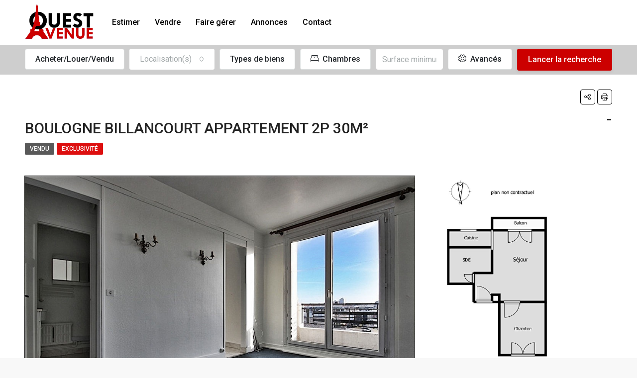

--- FILE ---
content_type: text/html; charset=UTF-8
request_url: https://www.ouest-avenue.com/bien/boulogne-billancourt-appartement-2p-30m%C2%B2/
body_size: 34652
content:
<!doctype html>
<html lang="fr-FR">
<head> <script type="text/javascript">if(!gform){document.addEventListener("gform_main_scripts_loaded",function(){gform.scriptsLoaded=!0}),window.addEventListener("DOMContentLoaded",function(){gform.domLoaded=!0});var gform={domLoaded:!1,scriptsLoaded:!1,initializeOnLoaded:function(o){gform.domLoaded&&gform.scriptsLoaded?o():!gform.domLoaded&&gform.scriptsLoaded?window.addEventListener("DOMContentLoaded",o):document.addEventListener("gform_main_scripts_loaded",o)},hooks:{action:{},filter:{}},addAction:function(o,n,r,t){gform.addHook("action",o,n,r,t)},addFilter:function(o,n,r,t){gform.addHook("filter",o,n,r,t)},doAction:function(o){gform.doHook("action",o,arguments)},applyFilters:function(o){return gform.doHook("filter",o,arguments)},removeAction:function(o,n){gform.removeHook("action",o,n)},removeFilter:function(o,n,r){gform.removeHook("filter",o,n,r)},addHook:function(o,n,r,t,i){null==gform.hooks[o][n]&&(gform.hooks[o][n]=[]);var e=gform.hooks[o][n];null==i&&(i=n+"_"+e.length),null==t&&(t=10),gform.hooks[o][n].push({tag:i,callable:r,priority:t})},doHook:function(o,n,r){if(r=Array.prototype.slice.call(r,1),null!=gform.hooks[o][n]){var t,i=gform.hooks[o][n];i.sort(function(o,n){return o.priority-n.priority});for(var e=0;e<i.length;e++)"function"!=typeof(t=i[e].callable)&&(t=window[t]),"action"==o?t.apply(null,r):r[0]=t.apply(null,r)}if("filter"==o)return r[0]},removeHook:function(o,n,r,t){if(null!=gform.hooks[o][n])for(var i=gform.hooks[o][n],e=i.length-1;0<=e;e--)null!=t&&t!=i[e].tag||null!=r&&r!=i[e].priority||i.splice(e,1)}}}</script>
	<meta charset="UTF-8" />
	<meta name="viewport" content="width=device-width, initial-scale=1.0" />
	<link rel="profile" href="https://gmpg.org/xfn/11" />
    <meta name="format-detection" content="telephone=no">
	<title>BOULOGNE BILLANCOURT  APPARTEMENT 2P 30M² &#8211; Ouest Avenue</title>
<meta name='robots' content='max-image-preview:large' />
<link rel='dns-prefetch' href='//www.ouest-avenue.com' />
<link rel='dns-prefetch' href='//fonts.googleapis.com' />
<link rel='preconnect' href='https://fonts.gstatic.com' crossorigin />
<link rel="alternate" type="application/rss+xml" title="Ouest Avenue &raquo; Flux" href="https://www.ouest-avenue.com/feed/" />
<link rel="alternate" type="application/rss+xml" title="Ouest Avenue &raquo; Flux des commentaires" href="https://www.ouest-avenue.com/comments/feed/" />
<link rel="alternate" title="oEmbed (JSON)" type="application/json+oembed" href="https://www.ouest-avenue.com/wp-json/oembed/1.0/embed?url=https%3A%2F%2Fwww.ouest-avenue.com%2Fbien%2Fboulogne-billancourt-appartement-2p-30m%25c2%25b2%2F" />
<link rel="alternate" title="oEmbed (XML)" type="text/xml+oembed" href="https://www.ouest-avenue.com/wp-json/oembed/1.0/embed?url=https%3A%2F%2Fwww.ouest-avenue.com%2Fbien%2Fboulogne-billancourt-appartement-2p-30m%25c2%25b2%2F&#038;format=xml" />
<meta property="og:title" content="BOULOGNE BILLANCOURT  APPARTEMENT 2P 30M²"/><meta property="og:description" content="VENDU RUE GALLIENI . A 3 minutes du métro Marcel Sembat. Dans un bel immeuble en pierre, brique avec ascenseur, gardien et digicode. Appartement en étage él" /><meta property="og:type" content="article"/><meta property="og:url" content="https://www.ouest-avenue.com/bien/boulogne-billancourt-appartement-2p-30m%c2%b2/"/><meta property="og:site_name" content="Ouest Avenue"/><meta property="og:image" content="https://www.ouest-avenue.com/wp-content/uploads/2015-105902.jpg"/><style id='wp-img-auto-sizes-contain-inline-css' type='text/css'>
img:is([sizes=auto i],[sizes^="auto," i]){contain-intrinsic-size:3000px 1500px}
/*# sourceURL=wp-img-auto-sizes-contain-inline-css */
</style>
<link rel='stylesheet' id='wpdpeges-css-css' href='https://www.ouest-avenue.com/wp-content/plugins/wp-dpe-ges/build/style-index.css?ver=0.1.0' type='text/css' media='all' />
<style id='wp-emoji-styles-inline-css' type='text/css'>

	img.wp-smiley, img.emoji {
		display: inline !important;
		border: none !important;
		box-shadow: none !important;
		height: 1em !important;
		width: 1em !important;
		margin: 0 0.07em !important;
		vertical-align: -0.1em !important;
		background: none !important;
		padding: 0 !important;
	}
/*# sourceURL=wp-emoji-styles-inline-css */
</style>
<link rel='stylesheet' id='wp-block-library-css' href='https://www.ouest-avenue.com/wp-includes/css/dist/block-library/style.min.css?ver=6.9' type='text/css' media='all' />
<style id='global-styles-inline-css' type='text/css'>
:root{--wp--preset--aspect-ratio--square: 1;--wp--preset--aspect-ratio--4-3: 4/3;--wp--preset--aspect-ratio--3-4: 3/4;--wp--preset--aspect-ratio--3-2: 3/2;--wp--preset--aspect-ratio--2-3: 2/3;--wp--preset--aspect-ratio--16-9: 16/9;--wp--preset--aspect-ratio--9-16: 9/16;--wp--preset--color--black: #000000;--wp--preset--color--cyan-bluish-gray: #abb8c3;--wp--preset--color--white: #ffffff;--wp--preset--color--pale-pink: #f78da7;--wp--preset--color--vivid-red: #cf2e2e;--wp--preset--color--luminous-vivid-orange: #ff6900;--wp--preset--color--luminous-vivid-amber: #fcb900;--wp--preset--color--light-green-cyan: #7bdcb5;--wp--preset--color--vivid-green-cyan: #00d084;--wp--preset--color--pale-cyan-blue: #8ed1fc;--wp--preset--color--vivid-cyan-blue: #0693e3;--wp--preset--color--vivid-purple: #9b51e0;--wp--preset--gradient--vivid-cyan-blue-to-vivid-purple: linear-gradient(135deg,rgb(6,147,227) 0%,rgb(155,81,224) 100%);--wp--preset--gradient--light-green-cyan-to-vivid-green-cyan: linear-gradient(135deg,rgb(122,220,180) 0%,rgb(0,208,130) 100%);--wp--preset--gradient--luminous-vivid-amber-to-luminous-vivid-orange: linear-gradient(135deg,rgb(252,185,0) 0%,rgb(255,105,0) 100%);--wp--preset--gradient--luminous-vivid-orange-to-vivid-red: linear-gradient(135deg,rgb(255,105,0) 0%,rgb(207,46,46) 100%);--wp--preset--gradient--very-light-gray-to-cyan-bluish-gray: linear-gradient(135deg,rgb(238,238,238) 0%,rgb(169,184,195) 100%);--wp--preset--gradient--cool-to-warm-spectrum: linear-gradient(135deg,rgb(74,234,220) 0%,rgb(151,120,209) 20%,rgb(207,42,186) 40%,rgb(238,44,130) 60%,rgb(251,105,98) 80%,rgb(254,248,76) 100%);--wp--preset--gradient--blush-light-purple: linear-gradient(135deg,rgb(255,206,236) 0%,rgb(152,150,240) 100%);--wp--preset--gradient--blush-bordeaux: linear-gradient(135deg,rgb(254,205,165) 0%,rgb(254,45,45) 50%,rgb(107,0,62) 100%);--wp--preset--gradient--luminous-dusk: linear-gradient(135deg,rgb(255,203,112) 0%,rgb(199,81,192) 50%,rgb(65,88,208) 100%);--wp--preset--gradient--pale-ocean: linear-gradient(135deg,rgb(255,245,203) 0%,rgb(182,227,212) 50%,rgb(51,167,181) 100%);--wp--preset--gradient--electric-grass: linear-gradient(135deg,rgb(202,248,128) 0%,rgb(113,206,126) 100%);--wp--preset--gradient--midnight: linear-gradient(135deg,rgb(2,3,129) 0%,rgb(40,116,252) 100%);--wp--preset--font-size--small: 13px;--wp--preset--font-size--medium: 20px;--wp--preset--font-size--large: 36px;--wp--preset--font-size--x-large: 42px;--wp--preset--spacing--20: 0.44rem;--wp--preset--spacing--30: 0.67rem;--wp--preset--spacing--40: 1rem;--wp--preset--spacing--50: 1.5rem;--wp--preset--spacing--60: 2.25rem;--wp--preset--spacing--70: 3.38rem;--wp--preset--spacing--80: 5.06rem;--wp--preset--shadow--natural: 6px 6px 9px rgba(0, 0, 0, 0.2);--wp--preset--shadow--deep: 12px 12px 50px rgba(0, 0, 0, 0.4);--wp--preset--shadow--sharp: 6px 6px 0px rgba(0, 0, 0, 0.2);--wp--preset--shadow--outlined: 6px 6px 0px -3px rgb(255, 255, 255), 6px 6px rgb(0, 0, 0);--wp--preset--shadow--crisp: 6px 6px 0px rgb(0, 0, 0);}:where(.is-layout-flex){gap: 0.5em;}:where(.is-layout-grid){gap: 0.5em;}body .is-layout-flex{display: flex;}.is-layout-flex{flex-wrap: wrap;align-items: center;}.is-layout-flex > :is(*, div){margin: 0;}body .is-layout-grid{display: grid;}.is-layout-grid > :is(*, div){margin: 0;}:where(.wp-block-columns.is-layout-flex){gap: 2em;}:where(.wp-block-columns.is-layout-grid){gap: 2em;}:where(.wp-block-post-template.is-layout-flex){gap: 1.25em;}:where(.wp-block-post-template.is-layout-grid){gap: 1.25em;}.has-black-color{color: var(--wp--preset--color--black) !important;}.has-cyan-bluish-gray-color{color: var(--wp--preset--color--cyan-bluish-gray) !important;}.has-white-color{color: var(--wp--preset--color--white) !important;}.has-pale-pink-color{color: var(--wp--preset--color--pale-pink) !important;}.has-vivid-red-color{color: var(--wp--preset--color--vivid-red) !important;}.has-luminous-vivid-orange-color{color: var(--wp--preset--color--luminous-vivid-orange) !important;}.has-luminous-vivid-amber-color{color: var(--wp--preset--color--luminous-vivid-amber) !important;}.has-light-green-cyan-color{color: var(--wp--preset--color--light-green-cyan) !important;}.has-vivid-green-cyan-color{color: var(--wp--preset--color--vivid-green-cyan) !important;}.has-pale-cyan-blue-color{color: var(--wp--preset--color--pale-cyan-blue) !important;}.has-vivid-cyan-blue-color{color: var(--wp--preset--color--vivid-cyan-blue) !important;}.has-vivid-purple-color{color: var(--wp--preset--color--vivid-purple) !important;}.has-black-background-color{background-color: var(--wp--preset--color--black) !important;}.has-cyan-bluish-gray-background-color{background-color: var(--wp--preset--color--cyan-bluish-gray) !important;}.has-white-background-color{background-color: var(--wp--preset--color--white) !important;}.has-pale-pink-background-color{background-color: var(--wp--preset--color--pale-pink) !important;}.has-vivid-red-background-color{background-color: var(--wp--preset--color--vivid-red) !important;}.has-luminous-vivid-orange-background-color{background-color: var(--wp--preset--color--luminous-vivid-orange) !important;}.has-luminous-vivid-amber-background-color{background-color: var(--wp--preset--color--luminous-vivid-amber) !important;}.has-light-green-cyan-background-color{background-color: var(--wp--preset--color--light-green-cyan) !important;}.has-vivid-green-cyan-background-color{background-color: var(--wp--preset--color--vivid-green-cyan) !important;}.has-pale-cyan-blue-background-color{background-color: var(--wp--preset--color--pale-cyan-blue) !important;}.has-vivid-cyan-blue-background-color{background-color: var(--wp--preset--color--vivid-cyan-blue) !important;}.has-vivid-purple-background-color{background-color: var(--wp--preset--color--vivid-purple) !important;}.has-black-border-color{border-color: var(--wp--preset--color--black) !important;}.has-cyan-bluish-gray-border-color{border-color: var(--wp--preset--color--cyan-bluish-gray) !important;}.has-white-border-color{border-color: var(--wp--preset--color--white) !important;}.has-pale-pink-border-color{border-color: var(--wp--preset--color--pale-pink) !important;}.has-vivid-red-border-color{border-color: var(--wp--preset--color--vivid-red) !important;}.has-luminous-vivid-orange-border-color{border-color: var(--wp--preset--color--luminous-vivid-orange) !important;}.has-luminous-vivid-amber-border-color{border-color: var(--wp--preset--color--luminous-vivid-amber) !important;}.has-light-green-cyan-border-color{border-color: var(--wp--preset--color--light-green-cyan) !important;}.has-vivid-green-cyan-border-color{border-color: var(--wp--preset--color--vivid-green-cyan) !important;}.has-pale-cyan-blue-border-color{border-color: var(--wp--preset--color--pale-cyan-blue) !important;}.has-vivid-cyan-blue-border-color{border-color: var(--wp--preset--color--vivid-cyan-blue) !important;}.has-vivid-purple-border-color{border-color: var(--wp--preset--color--vivid-purple) !important;}.has-vivid-cyan-blue-to-vivid-purple-gradient-background{background: var(--wp--preset--gradient--vivid-cyan-blue-to-vivid-purple) !important;}.has-light-green-cyan-to-vivid-green-cyan-gradient-background{background: var(--wp--preset--gradient--light-green-cyan-to-vivid-green-cyan) !important;}.has-luminous-vivid-amber-to-luminous-vivid-orange-gradient-background{background: var(--wp--preset--gradient--luminous-vivid-amber-to-luminous-vivid-orange) !important;}.has-luminous-vivid-orange-to-vivid-red-gradient-background{background: var(--wp--preset--gradient--luminous-vivid-orange-to-vivid-red) !important;}.has-very-light-gray-to-cyan-bluish-gray-gradient-background{background: var(--wp--preset--gradient--very-light-gray-to-cyan-bluish-gray) !important;}.has-cool-to-warm-spectrum-gradient-background{background: var(--wp--preset--gradient--cool-to-warm-spectrum) !important;}.has-blush-light-purple-gradient-background{background: var(--wp--preset--gradient--blush-light-purple) !important;}.has-blush-bordeaux-gradient-background{background: var(--wp--preset--gradient--blush-bordeaux) !important;}.has-luminous-dusk-gradient-background{background: var(--wp--preset--gradient--luminous-dusk) !important;}.has-pale-ocean-gradient-background{background: var(--wp--preset--gradient--pale-ocean) !important;}.has-electric-grass-gradient-background{background: var(--wp--preset--gradient--electric-grass) !important;}.has-midnight-gradient-background{background: var(--wp--preset--gradient--midnight) !important;}.has-small-font-size{font-size: var(--wp--preset--font-size--small) !important;}.has-medium-font-size{font-size: var(--wp--preset--font-size--medium) !important;}.has-large-font-size{font-size: var(--wp--preset--font-size--large) !important;}.has-x-large-font-size{font-size: var(--wp--preset--font-size--x-large) !important;}
/*# sourceURL=global-styles-inline-css */
</style>

<style id='classic-theme-styles-inline-css' type='text/css'>
/*! This file is auto-generated */
.wp-block-button__link{color:#fff;background-color:#32373c;border-radius:9999px;box-shadow:none;text-decoration:none;padding:calc(.667em + 2px) calc(1.333em + 2px);font-size:1.125em}.wp-block-file__button{background:#32373c;color:#fff;text-decoration:none}
/*# sourceURL=/wp-includes/css/classic-themes.min.css */
</style>
<link rel='stylesheet' id='houzez-parent-css' href='https://www.ouest-avenue.com/wp-content/themes/houzez/style.css?ver=6.9' type='text/css' media='all' />
<link rel='stylesheet' id='bootstrap-css' href='https://www.ouest-avenue.com/wp-content/themes/houzez/css/bootstrap.min.css?ver=4.5.0' type='text/css' media='all' />
<link rel='stylesheet' id='bootstrap-select-css' href='https://www.ouest-avenue.com/wp-content/themes/houzez/css/bootstrap-select.min.css?ver=1.13.18' type='text/css' media='all' />
<link rel='stylesheet' id='font-awesome-5-all-css' href='https://www.ouest-avenue.com/wp-content/themes/houzez/css/font-awesome/css/all.min.css?ver=5.14.0' type='text/css' media='all' />
<link rel='stylesheet' id='houzez-icons-css' href='https://www.ouest-avenue.com/wp-content/themes/houzez/css/icons.css?ver=3.4.9.1' type='text/css' media='all' />
<link rel='stylesheet' id='lightslider-css' href='https://www.ouest-avenue.com/wp-content/themes/houzez/css/lightslider.css?ver=1.1.3' type='text/css' media='all' />
<link rel='stylesheet' id='slick-min-css' href='https://www.ouest-avenue.com/wp-content/themes/houzez/css/slick-min.css?ver=3.4.9.1' type='text/css' media='all' />
<link rel='stylesheet' id='slick-theme-min-css' href='https://www.ouest-avenue.com/wp-content/themes/houzez/css/slick-theme-min.css?ver=3.4.9.1' type='text/css' media='all' />
<link rel='stylesheet' id='jquery-ui-css' href='https://www.ouest-avenue.com/wp-content/themes/houzez/css/jquery-ui.min.css?ver=1.12.1' type='text/css' media='all' />
<link rel='stylesheet' id='bootstrap-datepicker-css' href='https://www.ouest-avenue.com/wp-content/themes/houzez/css/bootstrap-datepicker.min.css?ver=1.8.0' type='text/css' media='all' />
<link rel='stylesheet' id='houzez-main-css' href='https://www.ouest-avenue.com/wp-content/themes/houzez/css/main.css?ver=3.4.9.1' type='text/css' media='all' />
<link rel='stylesheet' id='houzez-styling-options-css' href='https://www.ouest-avenue.com/wp-content/themes/houzez/css/styling-options.css?ver=3.4.9.1' type='text/css' media='all' />
<link rel='stylesheet' id='photoswipe-css' href='https://www.ouest-avenue.com/wp-content/themes/houzez/js/photoswipe/photoswipe.css?ver=5.3.7' type='text/css' media='all' />
<link rel='stylesheet' id='houzez-style-css' href='https://www.ouest-avenue.com/wp-content/themes/houzez-child/style.css?ver=3.4.9.1' type='text/css' media='all' />
<style id='houzez-style-inline-css' type='text/css'>

        @media (min-width: 1200px) {
          .container {
              max-width: 1210px;
          }
        }
                    .label-color-43 {
                        background-color: #dd0f0f;
                    }
                    
        body {
            font-family: Roboto;
            font-size: 16px;
            font-weight: 400;
            line-height: 24px;
            text-transform: none;
        }
        .main-nav,
        .dropdown-menu,
        .login-register,
        .btn.btn-create-listing,
        .logged-in-nav,
        .btn-phone-number {
          font-family: Roboto;
          font-size: 16px;
          font-weight: 500;
          text-align: left;
          text-transform: none;
        }

        .btn,
        .ele-btn,
        .houzez-search-button,
        .houzez-submit-button,
        .form-control,
        .bootstrap-select .text,
        .sort-by-title,
        .woocommerce ul.products li.product .button {
          font-family: Roboto;
          font-size: 16px; 
        }
        
        h1, h2, h3, h4, h5, h6, .item-title {
          font-family: Roboto;
          font-weight: 500;
          text-transform: inherit;
        }

        .post-content-wrap h1, .post-content-wrap h2, .post-content-wrap h3, .post-content-wrap h4, .post-content-wrap h5, .post-content-wrap h6 {
          font-weight: 500;
          text-transform: inherit;
          text-align: inherit; 
        }

        .top-bar-wrap {
            font-family: Roboto;
            font-size: 15px;
            font-weight: 300;
            line-height: 25px;
            text-align: left;
            text-transform: none;   
        }
        .footer-wrap {
            font-family: Roboto;
            font-size: 14px;
            font-weight: 300;
            line-height: 25px;
            text-align: left;
            text-transform: none;
        }
        
        .header-v1 .header-inner-wrap,
        .header-v1 .navbar-logged-in-wrap {
            line-height: 60px;
            height: 60px; 
        }
        .header-v2 .header-top .navbar {
          height: 110px; 
        }

        .header-v2 .header-bottom .header-inner-wrap,
        .header-v2 .header-bottom .navbar-logged-in-wrap {
          line-height: 54px;
          height: 54px; 
        }

        .header-v3 .header-top .header-inner-wrap,
        .header-v3 .header-top .header-contact-wrap {
          height: 80px;
          line-height: 80px; 
        }
        .header-v3 .header-bottom .header-inner-wrap,
        .header-v3 .header-bottom .navbar-logged-in-wrap {
          line-height: 54px;
          height: 54px; 
        }
        .header-v4 .header-inner-wrap,
        .header-v4 .navbar-logged-in-wrap {
          line-height: 90px;
          height: 90px; 
        }
        .header-v5 .header-top .header-inner-wrap,
        .header-v5 .header-top .navbar-logged-in-wrap {
          line-height: 110px;
          height: 110px; 
        }
        .header-v5 .header-bottom .header-inner-wrap {
          line-height: 54px;
          height: 54px; 
        }
        .header-v6 .header-inner-wrap,
        .header-v6 .navbar-logged-in-wrap {
          height: 60px;
          line-height: 60px; 
        }
        @media (min-width: 1200px) {
            .header-v5 .header-top .container {
                max-width: 1170px;
            }
        }
    
      body,
      .main-wrap,
      .fw-property-documents-wrap h3 span, 
      .fw-property-details-wrap h3 span {
        background-color: #f8f8f8; 
      }
      .houzez-main-wrap-v2, .main-wrap.agent-detail-page-v2 {
        background-color: #ffffff;
      }

       body,
      .form-control,
      .bootstrap-select .text,
      .item-title a,
      .listing-tabs .nav-tabs .nav-link,
      .item-wrap-v2 .item-amenities li span,
      .item-wrap-v2 .item-amenities li:before,
      .item-parallax-wrap .item-price-wrap,
      .list-view .item-body .item-price-wrap,
      .property-slider-item .item-price-wrap,
      .page-title-wrap .item-price-wrap,
      .agent-information .agent-phone span a,
      .property-overview-wrap ul li strong,
      .mobile-property-title .item-price-wrap .item-price,
      .fw-property-features-left li a,
      .lightbox-content-wrap .item-price-wrap,
      .blog-post-item-v1 .blog-post-title h3 a,
      .blog-post-content-widget h4 a,
      .property-item-widget .right-property-item-widget-wrap .item-price-wrap,
      .login-register-form .modal-header .login-register-tabs .nav-link.active,
      .agent-list-wrap .agent-list-content h2 a,
      .agent-list-wrap .agent-list-contact li a,
      .agent-contacts-wrap li a,
      .menu-edit-property li a,
      .statistic-referrals-list li a,
      .chart-nav .nav-pills .nav-link,
      .dashboard-table-properties td .property-payment-status,
      .dashboard-mobile-edit-menu-wrap .bootstrap-select > .dropdown-toggle.bs-placeholder,
      .payment-method-block .radio-tab .control-text,
      .post-title-wrap h2 a,
      .lead-nav-tab.nav-pills .nav-link,
      .deals-nav-tab.nav-pills .nav-link,
      .btn-light-grey-outlined:hover,
      button:not(.bs-placeholder) .filter-option-inner-inner,
      .fw-property-floor-plans-wrap .floor-plans-tabs a,
      .products > .product > .item-body > a,
      .woocommerce ul.products li.product .price,
      .woocommerce div.product p.price, 
      .woocommerce div.product span.price,
      .woocommerce #reviews #comments ol.commentlist li .meta,
      .woocommerce-MyAccount-navigation ul li a,
      .activitiy-item-close-button a,
      .property-section-wrap li a {
       color: #222222; 
     }


    
      a,
      a:hover,
      a:active,
      a:focus,
      .primary-text,
      .btn-clear,
      .btn-apply,
      .btn-primary-outlined,
      .btn-primary-outlined:before,
      .item-title a:hover,
      .sort-by .bootstrap-select .bs-placeholder,
      .sort-by .bootstrap-select > .btn,
      .sort-by .bootstrap-select > .btn:active,
      .page-link,
      .page-link:hover,
      .accordion-title:before,
      .blog-post-content-widget h4 a:hover,
      .agent-list-wrap .agent-list-content h2 a:hover,
      .agent-list-wrap .agent-list-contact li a:hover,
      .agent-contacts-wrap li a:hover,
      .agent-nav-wrap .nav-pills .nav-link,
      .dashboard-side-menu-wrap .side-menu-dropdown a.active,
      .menu-edit-property li a.active,
      .menu-edit-property li a:hover,
      .dashboard-statistic-block h3 .fa,
      .statistic-referrals-list li a:hover,
      .chart-nav .nav-pills .nav-link.active,
      .board-message-icon-wrap.active,
      .post-title-wrap h2 a:hover,
      .listing-switch-view .switch-btn.active,
      .item-wrap-v6 .item-price-wrap,
      .listing-v6 .list-view .item-body .item-price-wrap,
      .woocommerce nav.woocommerce-pagination ul li a, 
      .woocommerce nav.woocommerce-pagination ul li span,
      .woocommerce-MyAccount-navigation ul li a:hover,
      .property-schedule-tour-form-wrap .control input:checked ~ .control__indicator,
      .property-schedule-tour-form-wrap .control:hover,
      .property-walkscore-wrap-v2 .score-details .houzez-icon,
      .login-register .btn-icon-login-register + .dropdown-menu a,
      .activitiy-item-close-button a:hover,
      .property-section-wrap li a:hover,
      .agent-detail-page-v2 .agent-nav-wrap .nav-link.active,
      .property-lightbox-v2-sections-navigation .slick-prev, 
      .property-lightbox-v2-sections-navigation .slick-next,
      .property-lightbox-v2-sections-navigation .slick-slide.current-section,
      .property-lightbox-v2-sections-navigation .nav-link.active,
      .agent-detail-page-v2 .listing-tabs .nav-link.active {
        color: #000000; 
      }
      
      .agent-list-position a {
        color: #000000; 
      }

      .control input:checked ~ .control__indicator,
      .top-banner-wrap .nav-pills .nav-link,
      .btn-primary-outlined:hover,
      .page-item.active .page-link,
      .slick-prev:hover,
      .slick-prev:focus,
      .slick-next:hover,
      .slick-next:focus,
      .mobile-property-tools .nav-pills .nav-link.active,
      .login-register-form .modal-header,
      .agent-nav-wrap .nav-pills .nav-link.active,
      .board-message-icon-wrap .notification-circle,
      .primary-label,
      .fc-event, .fc-event-dot,
      .compare-table .table-hover > tbody > tr:hover,
      .post-tag,
      .datepicker table tr td.active.active,
      .datepicker table tr td.active.disabled,
      .datepicker table tr td.active.disabled.active,
      .datepicker table tr td.active.disabled.disabled,
      .datepicker table tr td.active.disabled:active,
      .datepicker table tr td.active.disabled:hover,
      .datepicker table tr td.active.disabled:hover.active,
      .datepicker table tr td.active.disabled:hover.disabled,
      .datepicker table tr td.active.disabled:hover:active,
      .datepicker table tr td.active.disabled:hover:hover,
      .datepicker table tr td.active.disabled:hover[disabled],
      .datepicker table tr td.active.disabled[disabled],
      .datepicker table tr td.active:active,
      .datepicker table tr td.active:hover,
      .datepicker table tr td.active:hover.active,
      .datepicker table tr td.active:hover.disabled,
      .datepicker table tr td.active:hover:active,
      .datepicker table tr td.active:hover:hover,
      .datepicker table tr td.active:hover[disabled],
      .datepicker table tr td.active[disabled],
      .ui-slider-horizontal .ui-slider-range,
      .btn-bubble {
        background-color: #000000; 
      }

      .control input:checked ~ .control__indicator,
      .btn-primary-outlined,
      .page-item.active .page-link,
      .mobile-property-tools .nav-pills .nav-link.active,
      .agent-nav-wrap .nav-pills .nav-link,
      .agent-nav-wrap .nav-pills .nav-link.active,
      .chart-nav .nav-pills .nav-link.active,
      .dashaboard-snake-nav .step-block.active,
      .fc-event,
      .fc-event-dot,
      .property-schedule-tour-form-wrap .control input:checked ~ .control__indicator,
      .agent-detail-page-v2 .agent-nav-wrap .nav-link.active {
        border-color: #000000; 
      }

      .slick-arrow:hover {
        background-color: rgba(7,6,6,0.69); 
      }

      .slick-arrow {
        background-color: #000000; 
      }

      .property-banner .nav-pills .nav-link.active {
        background-color: rgba(7,6,6,0.69) !important; 
      }

      .property-navigation-wrap a.active {
        color: #000000;
        -webkit-box-shadow: inset 0 -3px #000000;
        box-shadow: inset 0 -3px #000000; 
      }

      .btn-primary,
      .fc-button-primary,
      .woocommerce nav.woocommerce-pagination ul li a:focus, 
      .woocommerce nav.woocommerce-pagination ul li a:hover, 
      .woocommerce nav.woocommerce-pagination ul li span.current {
        color: #fff;
        background-color: #000000;
        border-color: #000000; 
      }
      .btn-primary:focus, .btn-primary:focus:active,
      .fc-button-primary:focus,
      .fc-button-primary:focus:active {
        color: #fff;
        background-color: #000000;
        border-color: #000000; 
      }
      .btn-primary:hover,
      .fc-button-primary:hover {
        color: #fff;
        background-color: #070606;
        border-color: #070606; 
      }
      .btn-primary:active, 
      .btn-primary:not(:disabled):not(:disabled):active,
      .fc-button-primary:active,
      .fc-button-primary:not(:disabled):not(:disabled):active {
        color: #fff;
        background-color: #070606;
        border-color: #070606; 
      }

      .btn-secondary,
      .woocommerce span.onsale,
      .woocommerce ul.products li.product .button,
      .woocommerce #respond input#submit.alt, 
      .woocommerce a.button.alt, 
      .woocommerce button.button.alt, 
      .woocommerce input.button.alt,
      .woocommerce #review_form #respond .form-submit input,
      .woocommerce #respond input#submit, 
      .woocommerce a.button, 
      .woocommerce button.button, 
      .woocommerce input.button {
        color: #fff;
        background-color: #cc0000;
        border-color: #cc0000; 
      }
      .woocommerce ul.products li.product .button:focus,
      .woocommerce ul.products li.product .button:active,
      .woocommerce #respond input#submit.alt:focus, 
      .woocommerce a.button.alt:focus, 
      .woocommerce button.button.alt:focus, 
      .woocommerce input.button.alt:focus,
      .woocommerce #respond input#submit.alt:active, 
      .woocommerce a.button.alt:active, 
      .woocommerce button.button.alt:active, 
      .woocommerce input.button.alt:active,
      .woocommerce #review_form #respond .form-submit input:focus,
      .woocommerce #review_form #respond .form-submit input:active,
      .woocommerce #respond input#submit:active, 
      .woocommerce a.button:active, 
      .woocommerce button.button:active, 
      .woocommerce input.button:active,
      .woocommerce #respond input#submit:focus, 
      .woocommerce a.button:focus, 
      .woocommerce button.button:focus, 
      .woocommerce input.button:focus {
        color: #fff;
        background-color: #cc0000;
        border-color: #cc0000; 
      }
      .btn-secondary:hover,
      .woocommerce ul.products li.product .button:hover,
      .woocommerce #respond input#submit.alt:hover, 
      .woocommerce a.button.alt:hover, 
      .woocommerce button.button.alt:hover, 
      .woocommerce input.button.alt:hover,
      .woocommerce #review_form #respond .form-submit input:hover,
      .woocommerce #respond input#submit:hover, 
      .woocommerce a.button:hover, 
      .woocommerce button.button:hover, 
      .woocommerce input.button:hover {
        color: #fff;
        background-color: #e03d3d;
        border-color: #e03d3d; 
      }
      .btn-secondary:active, 
      .btn-secondary:not(:disabled):not(:disabled):active {
        color: #fff;
        background-color: #e03d3d;
        border-color: #e03d3d; 
      }

      .btn-primary-outlined {
        color: #000000;
        background-color: transparent;
        border-color: #000000; 
      }
      .btn-primary-outlined:focus, .btn-primary-outlined:focus:active {
        color: #000000;
        background-color: transparent;
        border-color: #000000; 
      }
      .btn-primary-outlined:hover {
        color: #fff;
        background-color: #070606;
        border-color: #070606; 
      }
      .btn-primary-outlined:active, .btn-primary-outlined:not(:disabled):not(:disabled):active {
        color: #000000;
        background-color: rgba(26, 26, 26, 0);
        border-color: #070606; 
      }

      .btn-secondary-outlined {
        color: #cc0000;
        background-color: transparent;
        border-color: #cc0000; 
      }
      .btn-secondary-outlined:focus, .btn-secondary-outlined:focus:active {
        color: #cc0000;
        background-color: transparent;
        border-color: #cc0000; 
      }
      .btn-secondary-outlined:hover {
        color: #fff;
        background-color: #e03d3d;
        border-color: #e03d3d; 
      }
      .btn-secondary-outlined:active, .btn-secondary-outlined:not(:disabled):not(:disabled):active {
        color: #cc0000;
        background-color: rgba(26, 26, 26, 0);
        border-color: #e03d3d; 
      }

      .btn-call {
        color: #cc0000;
        background-color: transparent;
        border-color: #cc0000; 
      }
      .btn-call:focus, .btn-call:focus:active {
        color: #cc0000;
        background-color: transparent;
        border-color: #cc0000; 
      }
      .btn-call:hover {
        color: #cc0000;
        background-color: rgba(26, 26, 26, 0);
        border-color: #e03d3d; 
      }
      .btn-call:active, .btn-call:not(:disabled):not(:disabled):active {
        color: #cc0000;
        background-color: rgba(26, 26, 26, 0);
        border-color: #e03d3d; 
      }
      .icon-delete .btn-loader:after{
          border-color: #000000 transparent #000000 transparent
      }
    
      .header-v1 {
        background-color: #000000;
        border-bottom: 1px solid #000000; 
      }

      .header-v1 a.nav-link {
        color: #ffffff; 
      }

      .header-v1 a.nav-link:hover,
      .header-v1 a.nav-link:active {
        color: #00aeff;
        background-color: rgba(255,255,255,0.2); 
      }
      .header-desktop .main-nav .nav-link {
          letter-spacing: 0.0px;
      }
    
      .header-v2 .header-top,
      .header-v5 .header-top,
      .header-v2 .header-contact-wrap {
        background-color: #ffffff; 
      }

      .header-v2 .header-bottom, 
      .header-v5 .header-bottom {
        background-color: #004274;
      }

      .header-v2 .header-contact-wrap .header-contact-right, .header-v2 .header-contact-wrap .header-contact-right a, .header-contact-right a:hover, header-contact-right a:active {
        color: #004274; 
      }

      .header-v2 .header-contact-left {
        color: #004274; 
      }

      .header-v2 .header-bottom,
      .header-v2 .navbar-nav > li,
      .header-v2 .navbar-nav > li:first-of-type,
      .header-v5 .header-bottom,
      .header-v5 .navbar-nav > li,
      .header-v5 .navbar-nav > li:first-of-type {
        border-color: rgba(255,255,255,0.2);
      }

      .header-v2 a.nav-link,
      .header-v5 a.nav-link {
        color: #ffffff; 
      }

      .header-v2 a.nav-link:hover,
      .header-v2 a.nav-link:active,
      .header-v5 a.nav-link:hover,
      .header-v5 a.nav-link:active {
        color: #00aeff;
        background-color: rgba(255,255,255,0.2); 
      }

      .header-v2 .header-contact-right a:hover, 
      .header-v2 .header-contact-right a:active,
      .header-v3 .header-contact-right a:hover, 
      .header-v3 .header-contact-right a:active {
        background-color: transparent;
      }

      .header-v2 .header-social-icons a,
      .header-v5 .header-social-icons a {
        color: #004274; 
      }
    
      .header-v3 .header-top {
        background-color: #ffffff; 
      }

      .header-v3 .header-bottom {
        background-color: #000000; 
      }

      .header-v3 .header-contact,
      .header-v3-mobile {
        background-color: transparent;
        color: #ffffff; 
      }

      .header-v3 .header-bottom,
      .header-v3 .login-register,
      .header-v3 .navbar-nav > li,
      .header-v3 .navbar-nav > li:first-of-type {
        border-color: ; 
      }

      .header-v3 a.nav-link, 
      .header-v3 .header-contact-right a:hover, .header-v3 .header-contact-right a:active {
        color: #ffffff; 
      }

      .header-v3 a.nav-link:hover,
      .header-v3 a.nav-link:active {
        color: #00aeff;
        background-color: rgba(255,255,255,0.2); 
      }

      .header-v3 .header-social-icons a {
        color: #FFFFFF; 
      }
    
      .header-v4 {
        background-color: #ffffff; 
      }

      .header-v4 a.nav-link {
        color: #000000; 
      }

      .header-v4 a.nav-link:hover,
      .header-v4 a.nav-link:active {
        color: #cc0000;
        background-color: rgba(110,108,104,0.08); 
      }
    
      .header-v6 .header-top {
        background-color: #00AEEF; 
      }

      .header-v6 a.nav-link {
        color: #FFFFFF; 
      }

      .header-v6 a.nav-link:hover,
      .header-v6 a.nav-link:active {
        color: #00aeff;
        background-color: rgba(255,255,255,0.2); 
      }

      .header-v6 .header-social-icons a {
        color: #FFFFFF; 
      }
    
      .header-mobile {
        background-color: #ffffff; 
      }
      .header-mobile .toggle-button-left,
      .header-mobile .toggle-button-right {
        color: #000000; 
      }

      .nav-mobile .logged-in-nav a,
      .nav-mobile .main-nav,
      .nav-mobile .navi-login-register {
        background-color: #ffffff; 
      }

      .nav-mobile .logged-in-nav a,
      .nav-mobile .main-nav .nav-item .nav-item a,
      .nav-mobile .main-nav .nav-item a,
      .navi-login-register .main-nav .nav-item a {
        color: #000000;
        border-bottom: 1px solid #ffffff;
        background-color: #ffffff;
      }

      .nav-mobile .btn-create-listing,
      .navi-login-register .btn-create-listing {
        color: #fff;
        border: 1px solid #000000;
        background-color: #000000; 
      }

      .nav-mobile .btn-create-listing:hover, .nav-mobile .btn-create-listing:active,
      .navi-login-register .btn-create-listing:hover,
      .navi-login-register .btn-create-listing:active {
        color: #fff;
        border: 1px solid #000000;
        background-color: rgba(0, 174, 255, 0.65); 
      }
    
      .header-transparent-wrap .header-v4 {
        background-color: transparent;
        border-bottom: 2px solid rgba(255,255,255,0.3); 
      }

      .header-transparent-wrap .header-v4 a {
        color: #000000; 
      }

      .header-transparent-wrap .header-v4 a:hover,
      .header-transparent-wrap .header-v4 a:active {
        color: #cc0000;
        background-color: rgba(255, 255, 255, 0.1); 
      }
    
      .main-nav .navbar-nav .nav-item .dropdown-menu,
      .login-register .login-register-nav li .dropdown-menu {
        background-color: rgba(255,255,255,0.95); 
      }

      .login-register .login-register-nav li .dropdown-menu:before {
          border-left-color: rgba(255,255,255,0.95);
          border-top-color: rgba(255,255,255,0.95);
      }

      .main-nav .navbar-nav .nav-item .nav-item a,
      .login-register .login-register-nav li .dropdown-menu .nav-item a {
        color: #000000;
        border-bottom: 1px solid #e6e6e6; 
      }

      .main-nav .navbar-nav .nav-item .nav-item a:hover,
      .main-nav .navbar-nav .nav-item .nav-item a:active,
      .login-register .login-register-nav li .dropdown-menu .nav-item a:hover {
        color: #000000; 
      }
      .main-nav .navbar-nav .nav-item .nav-item a:hover,
      .main-nav .navbar-nav .nav-item .nav-item a:active,
      .login-register .login-register-nav li .dropdown-menu .nav-item a:hover {
          background-color: rgba(182,184,184,0.1);
      }
    
      .header-main-wrap .btn-create-listing {
        color: #000000;
        border: 1px solid #004274;
        background-color: #ffffff; 
      }

      .header-main-wrap .btn-create-listing:hover,
      .header-main-wrap .btn-create-listing:active {
        color: rgba(255,255,255,1);
        border: 1px solid #00AEEF;
        background-color: rgba(0,174,239,1); 
      }
    
      .header-transparent-wrap .header-v4 .btn-create-listing {
        color: #ffffff;
        border: 1px solid #ffffff;
        background-color: rgba(255,255,255,0.2); 
      }

      .header-transparent-wrap .header-v4 .btn-create-listing:hover,
      .header-transparent-wrap .header-v4 .btn-create-listing:active {
        color: rgba(255,255,255,1);
        border: 1px solid #00AEEF;
        background-color: rgba(0,174,239,1); 
      }
    
      .header-transparent-wrap .logged-in-nav a,
      .logged-in-nav a {
        color: #000000;
        border-color: #e6e6e6;
        background-color: #FFFFFF; 
      }

      .header-transparent-wrap .logged-in-nav a:hover,
      .header-transparent-wrap .logged-in-nav a:active,
      .logged-in-nav a:hover,
      .logged-in-nav a:active {
        color: #fc8421;
        background-color: rgba(204,204,204,0.15);
        border-color: #e6e6e6; 
      }
    
      .form-control::-webkit-input-placeholder,
      .search-banner-wrap ::-webkit-input-placeholder,
      .advanced-search ::-webkit-input-placeholder,
      .advanced-search-banner-wrap ::-webkit-input-placeholder,
      .overlay-search-advanced-module ::-webkit-input-placeholder {
        color: #a1a7a8; 
      }
      .bootstrap-select > .dropdown-toggle.bs-placeholder, 
      .bootstrap-select > .dropdown-toggle.bs-placeholder:active, 
      .bootstrap-select > .dropdown-toggle.bs-placeholder:focus, 
      .bootstrap-select > .dropdown-toggle.bs-placeholder:hover {
        color: #a1a7a8; 
      }
      .form-control::placeholder,
      .search-banner-wrap ::-webkit-input-placeholder,
      .advanced-search ::-webkit-input-placeholder,
      .advanced-search-banner-wrap ::-webkit-input-placeholder,
      .overlay-search-advanced-module ::-webkit-input-placeholder {
        color: #a1a7a8; 
      }

      .search-banner-wrap ::-moz-placeholder,
      .advanced-search ::-moz-placeholder,
      .advanced-search-banner-wrap ::-moz-placeholder,
      .overlay-search-advanced-module ::-moz-placeholder {
        color: #a1a7a8; 
      }

      .search-banner-wrap :-ms-input-placeholder,
      .advanced-search :-ms-input-placeholder,
      .advanced-search-banner-wrap ::-ms-input-placeholder,
      .overlay-search-advanced-module ::-ms-input-placeholder {
        color: #a1a7a8; 
      }

      .search-banner-wrap :-moz-placeholder,
      .advanced-search :-moz-placeholder,
      .advanced-search-banner-wrap :-moz-placeholder,
      .overlay-search-advanced-module :-moz-placeholder {
        color: #a1a7a8; 
      }

      .advanced-search .form-control,
      .advanced-search .bootstrap-select > .btn,
      .location-trigger,
      .vertical-search-wrap .form-control,
      .vertical-search-wrap .bootstrap-select > .btn,
      .step-search-wrap .form-control,
      .step-search-wrap .bootstrap-select > .btn,
      .advanced-search-banner-wrap .form-control,
      .advanced-search-banner-wrap .bootstrap-select > .btn,
      .search-banner-wrap .form-control,
      .search-banner-wrap .bootstrap-select > .btn,
      .overlay-search-advanced-module .form-control,
      .overlay-search-advanced-module .bootstrap-select > .btn,
      .advanced-search-v2 .advanced-search-btn,
      .advanced-search-v2 .advanced-search-btn:hover {
        border-color: #ffffff; 
      }

      .advanced-search-nav,
      .search-expandable,
      .overlay-search-advanced-module {
        background-color: #CECECE; 
      }
      .btn-search {
        color: #ffffff;
        background-color: #cc0000;
        border-color: #cc0000;
      }
      .btn-search:hover, .btn-search:active  {
        color: #cc0000;
        background-color: #ffffff;
        border-color: #000000;
      }
      .advanced-search-btn {
        color: #ffffff;
        background-color: #e5e5e5;
        border-color: #dce0e0; 
      }
      .advanced-search-btn:hover, .advanced-search-btn:active {
        color: #ffffff;
        background-color: #cc0000;
        border-color: #cc0000; 
      }
      .advanced-search-btn:focus {
        color: #ffffff;
        background-color: #e5e5e5;
        border-color: #dce0e0; 
      }
      .search-expandable-label {
        color: #ffffff;
        background-color: #cc0000;
      }
      .advanced-search-nav {
        padding-top: 8px;
        padding-bottom: 8px;
      }
      .features-list-wrap .control--checkbox,
      .features-list-wrap .control--radio,
      .range-text, 
      .features-list-wrap .control--checkbox, 
      .features-list-wrap .btn-features-list, 
      .overlay-search-advanced-module .search-title, 
      .overlay-search-advanced-module .overlay-search-module-close {
          color: #222222;
      }
      .advanced-search-half-map {
        background-color: #E8E8E8; 
      }
      .advanced-search-half-map .range-text, 
      .advanced-search-half-map .features-list-wrap .control--checkbox, 
      .advanced-search-half-map .features-list-wrap .btn-features-list {
          color: #222222;
      }
    
      .save-search-btn {
          border-color: #000000 ;
          background-color: #dd3333 ;
          color: #ffffff ;
      }
      .save-search-btn:hover,
      .save-search-btn:active {
          border-color: #000000;
          background-color: #cc5b5b ;
          color: #ffffff ;
      }
    .label-featured {
      background-color: #cc0000;
      color: #ffffff; 
    }
    
    .dashboard-side-wrap {
      background-color: #000000; 
    }

    .side-menu a {
      color: #ffffff; 
    }

    .side-menu a.active,
    .side-menu .side-menu-parent-selected > a,
    .side-menu-dropdown a,
    .side-menu a:hover {
      color: #fc8421; 
    }
    .dashboard-side-menu-wrap .side-menu-dropdown a.active {
      color: #00aeff
    }
    
      .detail-wrap {
        background-color: rgba(204,0,0,0.04);
        border-color: #cc0000; 
      }
    .top-bar-wrap,
    .top-bar-wrap .dropdown-menu,
    .switcher-wrap .dropdown-menu {
      background-color: transparent;
    }
    .top-bar-wrap a,
    .top-bar-contact,
    .top-bar-slogan,
    .top-bar-wrap .btn,
    .top-bar-wrap .dropdown-menu,
    .switcher-wrap .dropdown-menu,
    .top-bar-wrap .navbar-toggler {
      color: #000000;
    }
    .top-bar-wrap a:hover,
    .top-bar-wrap a:active,
    .top-bar-wrap .btn:hover,
    .top-bar-wrap .btn:active,
    .top-bar-wrap .dropdown-menu li:hover,
    .top-bar-wrap .dropdown-menu li:active,
    .switcher-wrap .dropdown-menu li:hover,
    .switcher-wrap .dropdown-menu li:active {
      color: rgba(0,0,0,1);
    }
    .class-energy-indicator:nth-child(1) {
        background-color: #33a357;
    }
    .class-energy-indicator:nth-child(2) {
        background-color: #79b752;
    }
    .class-energy-indicator:nth-child(3) {
        background-color: #c3d545;
    }
    .class-energy-indicator:nth-child(4) {
        background-color: #fff12c;
    }
    .class-energy-indicator:nth-child(5) {
        background-color: #edb731;
    }
    .class-energy-indicator:nth-child(6) {
        background-color: #d66f2c;
    }
    .class-energy-indicator:nth-child(7) {
        background-color: #cc232a;
    }
    .class-energy-indicator:nth-child(8) {
        background-color: #cc232a;
    }
    .class-energy-indicator:nth-child(9) {
        background-color: #cc232a;
    }
    .class-energy-indicator:nth-child(10) {
        background-color: #cc232a;
    }
    
      .agent-detail-page-v2 .agent-profile-wrap { background-color:#0e4c7b }
      .agent-detail-page-v2 .agent-list-position a, .agent-detail-page-v2 .agent-profile-header h1, .agent-detail-page-v2 .rating-score-text, .agent-detail-page-v2 .agent-profile-address address, .agent-detail-page-v2 .badge-success { color:#ffffff }

      .agent-detail-page-v2 .all-reviews, .agent-detail-page-v2 .agent-profile-cta a { color:#00aeff }
    
    .footer-top-wrap {
      background-color: #000000; 
    }

    .footer-bottom-wrap {
      background-color: #000000; 
    }

    .footer-top-wrap,
    .footer-top-wrap a,
    .footer-bottom-wrap,
    .footer-bottom-wrap a,
    .footer-top-wrap .property-item-widget .right-property-item-widget-wrap .item-amenities,
    .footer-top-wrap .property-item-widget .right-property-item-widget-wrap .item-price-wrap,
    .footer-top-wrap .blog-post-content-widget h4 a,
    .footer-top-wrap .blog-post-content-widget,
    .footer-top-wrap .form-tools .control,
    .footer-top-wrap .slick-dots li.slick-active button:before,
    .footer-top-wrap .slick-dots li button::before,
    .footer-top-wrap .widget ul:not(.item-amenities):not(.item-price-wrap):not(.contact-list):not(.dropdown-menu):not(.nav-tabs) li span {
      color: #ffffff; 
    }
    
          .footer-top-wrap a:hover,
          .footer-bottom-wrap a:hover,
          .footer-top-wrap .blog-post-content-widget h4 a:hover {
            color: rgba(204,0,0,1); 
          }
        .houzez-osm-cluster {
            background-image: url(https://www.ouest-avenue.com/wp-content/uploads/2020/05/cluster-icon-1.png);
            text-align: center;
            color: #fff;
            width: 48px;
            height: 48px;
            line-height: 48px;
        }
    #newscf7button
{
    background-color: #000000;
    display: block;
  margin : auto;
}
/*# sourceURL=houzez-style-inline-css */
</style>
<link rel='stylesheet' id='leaflet-css' href='https://www.ouest-avenue.com/wp-content/themes/houzez/js//vendors/leaflet/leaflet.css?ver=1.9.3' type='text/css' media='all' />
<link rel='stylesheet' id='tablepress-default-css' href='https://www.ouest-avenue.com/wp-content/tablepress-combined.min.css?ver=29' type='text/css' media='all' />
<link rel="preload" as="style" href="https://fonts.googleapis.com/css?family=Roboto:100,200,300,400,500,600,700,800,900,100italic,200italic,300italic,400italic,500italic,600italic,700italic,800italic,900italic&#038;subset=latin&#038;display=swap&#038;ver=1752134389" /><link rel="stylesheet" href="https://fonts.googleapis.com/css?family=Roboto:100,200,300,400,500,600,700,800,900,100italic,200italic,300italic,400italic,500italic,600italic,700italic,800italic,900italic&#038;subset=latin&#038;display=swap&#038;ver=1752134389" media="print" onload="this.media='all'"><noscript><link rel="stylesheet" href="https://fonts.googleapis.com/css?family=Roboto:100,200,300,400,500,600,700,800,900,100italic,200italic,300italic,400italic,500italic,600italic,700italic,800italic,900italic&#038;subset=latin&#038;display=swap&#038;ver=1752134389" /></noscript><script type="text/javascript" src="https://www.ouest-avenue.com/wp-includes/js/jquery/jquery.min.js?ver=3.7.1" id="jquery-core-js"></script>
<script type="text/javascript" src="https://www.ouest-avenue.com/wp-includes/js/jquery/jquery-migrate.min.js?ver=3.4.1" id="jquery-migrate-js"></script>
<link rel="https://api.w.org/" href="https://www.ouest-avenue.com/wp-json/" /><link rel="alternate" title="JSON" type="application/json" href="https://www.ouest-avenue.com/wp-json/wp/v2/properties/11909950" /><link rel="EditURI" type="application/rsd+xml" title="RSD" href="https://www.ouest-avenue.com/xmlrpc.php?rsd" />
<meta name="generator" content="WordPress 6.9" />
<link rel="canonical" href="https://www.ouest-avenue.com/bien/boulogne-billancourt-appartement-2p-30m%c2%b2/" />
<link rel='shortlink' href='https://www.ouest-avenue.com/?p=11909950' />
<meta name="generator" content="Redux 4.5.7" /><!-- Event snippet for RDV Estimation conversion page -->
<script>
  gtag('event', 'conversion', {
      'send_to': 'AW-1006433919/JVFvCPGOpwUQ_-zz3wM',
      'value': 1.0,
      'currency': 'EUR'
  });
</script>
<!-- Favicon --><link rel="shortcut icon" href="https://www.ouest-avenue.com/wp-content/uploads/FaviconRouge.png"><!-- Apple iPhone Icon --><link rel="apple-touch-icon-precomposed" href="https://www.ouest-avenue.com/wp-content/uploads/FaviconRouge.png"><!-- Apple iPhone Retina Icon --><link rel="apple-touch-icon-precomposed" sizes="114x114" href="https://www.ouest-avenue.com/wp-content/uploads/FaviconRouge.png"><!-- Apple iPhone Icon --><link rel="apple-touch-icon-precomposed" sizes="72x72" href="https://www.ouest-avenue.com/wp-content/uploads/FaviconRouge.png"><script>
  (function(i,s,o,g,r,a,m){i['GoogleAnalyticsObject']=r;i[r]=i[r]||function(){
  (i[r].q=i[r].q||[]).push(arguments)},i[r].l=1*new Date();a=s.createElement(o),
  m=s.getElementsByTagName(o)[0];a.async=1;a.src=g;m.parentNode.insertBefore(a,m)
  })(window,document,'script','https://www.google-analytics.com/analytics.js','ga');

  ga('create', 'UA-33011289-1', 'auto');
  ga('send', 'pageview');

</script><link rel="icon" href="https://www.ouest-avenue.com/wp-content/uploads/cropped-FaviconRouge-32x32.png" sizes="32x32" />
<link rel="icon" href="https://www.ouest-avenue.com/wp-content/uploads/cropped-FaviconRouge-192x192.png" sizes="192x192" />
<link rel="apple-touch-icon" href="https://www.ouest-avenue.com/wp-content/uploads/cropped-FaviconRouge-180x180.png" />
<meta name="msapplication-TileImage" content="https://www.ouest-avenue.com/wp-content/uploads/cropped-FaviconRouge-270x270.png" />
</head>

<body class="wp-singular property-template-default single single-property postid-11909950 wp-theme-houzez wp-child-theme-houzez-child houzez-theme houzez-footer-position transparent- houzez-header- elementor-default elementor-kit-3809814">


	<div class="nav-mobile nav-mobile-js">
    <div class="main-nav navbar slideout-menu slideout-menu-left" id="nav-mobile">
        <ul id="mobile-main-nav" class="navbar-nav mobile-navbar-nav"><li  class="nav-item menu-item menu-item-type-custom menu-item-object-custom "><a  class="nav-link " href="https://www.ouest-avenue.com/estimation-immobiliere-gratuite-immediate/">Estimer</a> </li>
<li  class="nav-item menu-item menu-item-type-custom menu-item-object-custom "><a  class="nav-link " href="https://www.ouest-avenue.com/vendre-appartement-maison/">Vendre</a> </li>
<li  class="nav-item menu-item menu-item-type-custom menu-item-object-custom "><a  class="nav-link " href="https://www.ouest-avenue.com/gestion-locative-immobiliere/">Faire gérer</a> </li>
<li  class="nav-item menu-item menu-item-type-custom menu-item-object-custom "><a  class="nav-link " href="https://www.ouest-avenue.com/annonces-immobilieres/?sortby=d_price">Annonces</a> </li>
<li  class="nav-item menu-item menu-item-type-post_type menu-item-object-page "><a  class="nav-link " href="https://www.ouest-avenue.com/contact/">Contact</a> </li>
</ul>	            </div><!-- main-nav -->
    <nav class="navi-login-register slideout-menu slideout-menu-right" id="navi-user">
	
	

    </nav><!-- .navi -->


  
</div><!-- nav-mobile -->
	<main id="main-wrap" class="main-wrap main-wrap-js">

	<header class="header-main-wrap ">
    <div id="header-section" class="header-desktop header-v4" data-sticky="0">
	<div class="container">
		<div class="header-inner-wrap">
			<div class="navbar d-flex align-items-center">

				

	<div class="logo logo-desktop">
		<a href="https://www.ouest-avenue.com/">
							<img src="https://www.ouest-avenue.com/wp-content/uploads/LogouestAvenueRouge500.png" height="70" width="" alt="logo">
					</a>
	</div>

				<nav class="main-nav on-hover-menu navbar-expand-lg flex-grow-1">
					<ul id="main-nav" class="navbar-nav nav-left"><li id="menu-item-3982418" class="menu-item menu-item-type-custom menu-item-object-custom nav-item menu-item-3982418 menu-item-design-default"><a  class="nav-link " href="https://www.ouest-avenue.com/estimation-immobiliere-gratuite-immediate/">Estimer</a> </li>
<li id="menu-item-3836111" class="menu-item menu-item-type-custom menu-item-object-custom nav-item menu-item-3836111 menu-item-design-default"><a  class="nav-link " href="https://www.ouest-avenue.com/vendre-appartement-maison/">Vendre</a> </li>
<li id="menu-item-3839403" class="menu-item menu-item-type-custom menu-item-object-custom nav-item menu-item-3839403 menu-item-design-default"><a  class="nav-link " href="https://www.ouest-avenue.com/gestion-locative-immobiliere/">Faire gérer</a> </li>
<li id="menu-item-3836209" class="menu-item menu-item-type-custom menu-item-object-custom nav-item menu-item-3836209 menu-item-design-default"><a  class="nav-link " href="https://www.ouest-avenue.com/annonces-immobilieres/?sortby=d_price">Annonces</a> </li>
<li id="menu-item-12923287" class="menu-item menu-item-type-post_type menu-item-object-page nav-item menu-item-12923287 menu-item-design-default"><a  class="nav-link " href="https://www.ouest-avenue.com/contact/">Contact</a> </li>
</ul>					</nav><!-- main-nav -->

				<div class="login-register on-hover-menu">
	<ul class="login-register-nav dropdown d-flex align-items-center">

				
		
		
	</ul>
</div>
			</div><!-- navbar -->
		</div><!-- header-inner-wrap -->
	</div><!-- .container -->    
</div><!-- .header-v1 --><div id="header-mobile" class="header-mobile d-flex align-items-center" data-sticky="">
	<div class="header-mobile-left">
		<button class="btn toggle-button-left">
			<i class="houzez-icon icon-navigation-menu"></i>
		</button><!-- toggle-button-left -->	
	</div><!-- .header-mobile-left -->
	<div class="header-mobile-center flex-grow-1">
		<div class="logo logo-mobile">
	<a href="https://www.ouest-avenue.com/">
	    	       <img src="https://www.ouest-avenue.com/wp-content/uploads/LogouestAvenueRouge500.png" height="40" width="85" alt="Mobile logo">
	    	</a>
</div>	</div>

	<div class="header-mobile-right">
			</div><!-- .header-mobile-right -->
	
</div><!-- header-mobile --></header><!-- .header-main-wrap -->
	<section id="desktop-header-search" class="advanced-search advanced-search-nav " data-hidden="0" data-sticky='0'>
	<div class="container">
		<form class="houzez-search-form-js " method="get" autocomplete="off" action="https://www.ouest-avenue.com/annonces-immobilieres/">

						
		<div class="advanced-search-v3">
			<div class="d-flex">
				
				<div class="flex-search flex-grow-1"><div class="btn-group">
	<button type="button" class="btn btn-light-grey-outlined" data-toggle="dropdown" aria-haspopup="true" aria-expanded="false">
		Acheter/Louer/Vendu	</button>
	<div class="dropdown-menu dropdown-menu-small dropdown-menu-right advanced-search-dropdown clearfix">
		
		<label class="control control--checkbox"><input class=" status-js" name="status[]" type="checkbox"  value="acheter">Acheter<span class="control__indicator"></span></label><label class="control control--checkbox"><input class=" status-js" name="status[]" type="checkbox"  value="louer">Louer<span class="control__indicator"></span></label><label class="control control--checkbox"><input class=" status-js" name="status[]" type="checkbox"  value="vendu">Vendu<span class="control__indicator"></span></label>
		<button class="btn btn-clear clear-checkboxes">Effacer</button> 
		<button class="btn btn-apply">Appliquer</button>
	</div><!-- advanced-search-dropdown -->
</div><!-- btn-group --></div><div class="flex-search "><div class="form-group">
	<select name="areas[]" data-size="5" class="houzezSelectFilter houzezFourthList selectpicker  form-control bs-select-hidden" title="Localisation(s)" data-selected-text-format="count > 1" data-live-search="true" data-actions-box="false" multiple data-live-search-normalize="true" data-select-all-text="Tout" data-deselect-all-text="Aucun" data-none-results-text="Pas de résultat pour cette recherche {0}" data-count-selected-text="{0} surfaces choisies">
		<option data-ref="75-paris" data-belong="" data-subtext="" value="75-paris">75 - PARIS</option><option data-ref="paris-01" data-belong="" value="paris-01"> - PARIS 01</option><option data-ref="paris-05" data-belong="" value="paris-05"> - PARIS 05</option><option data-ref="paris-06" data-belong="" value="paris-06"> - PARIS 06</option><option data-ref="paris-07" data-belong="" value="paris-07"> - PARIS 07</option><option data-ref="paris-08" data-belong="" value="paris-08"> - PARIS 08</option><option data-ref="paris-09" data-belong="" value="paris-09"> - PARIS 09</option><option data-ref="paris-10" data-belong="" value="paris-10"> - PARIS 10</option><option data-ref="paris-11" data-belong="" value="paris-11"> - PARIS 11</option><option data-ref="paris-12" data-belong="" value="paris-12"> - PARIS 12</option><option data-ref="paris-13" data-belong="" value="paris-13"> - PARIS 13</option><option data-ref="paris-14" data-belong="" value="paris-14"> - PARIS 14</option><option data-ref="paris-15" data-belong="" value="paris-15"> - PARIS 15</option><option data-ref="paris-16" data-belong="" value="paris-16"> - PARIS 16</option><option data-ref="paris-17" data-belong="" value="paris-17"> - PARIS 17</option><option data-ref="paris-18" data-belong="" value="paris-18"> - PARIS 18</option><option data-ref="paris-19" data-belong="" value="paris-19"> - PARIS 19</option><option data-ref="paris-20" data-belong="" value="paris-20"> - PARIS 20</option><option data-ref="78-yvelines" data-belong="" data-subtext="" value="78-yvelines">78 - YVELINES</option><option data-ref="bougival" data-belong="" value="bougival"> - BOUGIVAL</option><option data-ref="chatou" data-belong="" value="chatou"> - CHATOU</option><option data-ref="92-hauts-de-seine" data-belong="" data-subtext="" value="92-hauts-de-seine">92 - HAUTS-DE-SEINE</option><option data-ref="asnieres-sur-seine" data-belong="" value="asnieres-sur-seine"> - ASNIERES SUR SEINE</option><option data-ref="bois-colombes" data-belong="" value="bois-colombes"> - BOIS COLOMBES</option><option data-ref="boulogne-billancourt" data-belong="" value="boulogne-billancourt"> - BOULOGNE BILLANCOURT</option><option data-ref="chaville" data-belong="" value="chaville"> - CHAVILLE</option><option data-ref="clichy" data-belong="" value="clichy"> - CLICHY</option><option data-ref="colombes" data-belong="" value="colombes"> - COLOMBES</option><option data-ref="courbevoie" data-belong="" value="courbevoie"> - COURBEVOIE</option><option data-ref="issy-les-moulineaux" data-belong="" value="issy-les-moulineaux"> - ISSY LES MOULINEAUX</option><option data-ref="la-garenne-colombes" data-belong="" value="la-garenne-colombes"> - LA GARENNE COLOMBES</option><option data-ref="levallois-perret" data-belong="" value="levallois-perret"> - LEVALLOIS PERRET</option><option data-ref="neuilly-sur-seine" data-belong="" value="neuilly-sur-seine"> - NEUILLY SUR SEINE</option><option data-ref="puteaux" data-belong="" value="puteaux"> - PUTEAUX</option><option data-ref="saint-cloud" data-belong="" value="saint-cloud"> - SAINT CLOUD</option><option data-ref="sevres" data-belong="" value="sevres"> - SEVRES</option><option data-ref="vaucresson" data-belong="" value="vaucresson"> - VAUCRESSON</option><option data-ref="ville-d-avray" data-belong="" value="ville-d-avray"> - VILLE D AVRAY</option><option data-ref="93-seine-saint-denis" data-belong="" data-subtext="" value="93-seine-saint-denis">93 - SEINE-SAINT-DENIS</option><option data-ref="noisy-le-sec" data-belong="" value="noisy-le-sec"> - NOISY LE SEC</option><option data-ref="saint-ouen" data-belong="" value="saint-ouen"> - SAINT OUEN</option><option data-ref="94-val-de-marne" data-belong="" data-subtext="" value="94-val-de-marne">94 - VAL DE MARNE</option><option data-ref="saint-mande-94-val-de-marne" data-belong="" value="saint-mande-94-val-de-marne"> - SAINT MANDE</option><option data-ref="saint-maur-des-fosses-94-val-de-marne" data-belong="" value="saint-maur-des-fosses-94-val-de-marne"> - SAINT MAUR DES FOSSES</option><option data-ref="95-val-doise" data-belong="" data-subtext="" value="95-val-doise">95 - VAL-D&#039;OISE</option><option data-ref="argenteuil" data-belong="" value="argenteuil"> - ARGENTEUIL</option><option data-ref="bezons" data-belong="" value="bezons"> - BEZONS</option><option data-ref="ermont" data-belong="" value="ermont"> - ERMONT</option><option data-ref="montmagny" data-belong="" value="montmagny"> - MONTMAGNY</option><option data-ref="aisne" data-belong="" data-subtext="" value="aisne">AISNE</option><option data-ref="merlieux-et-fouquerolles-aisne" data-belong="" value="merlieux-et-fouquerolles-aisne"> - MERLIEUX ET FOUQUEROLLES</option><option data-ref="alpes-maritimes" data-belong="" data-subtext="" value="alpes-maritimes">ALPES-MARITIMES</option><option data-ref="beausoleil-alpes-maritimes" data-belong="" value="beausoleil-alpes-maritimes"> - BEAUSOLEIL</option><option data-ref="gironde" data-belong="" data-subtext="" value="gironde">GIRONDE</option><option data-ref="libourne-gironde" data-belong="" value="libourne-gironde"> - Libourne</option><option data-ref="marne" data-belong="" data-subtext="" value="marne">MARNE</option><option data-ref="epernay-marne" data-belong="" value="epernay-marne"> - Epernay</option>
	</select><!-- selectpicker -->
</div><!-- form-group --></div><div class="flex-search "><div class="btn-group">
	<button type="button" class="btn btn-light-grey-outlined" data-toggle="dropdown" aria-haspopup="true" aria-expanded="false">
		Types de biens	</button>
	<div class="dropdown-menu dropdown-menu-small dropdown-menu-right advanced-search-dropdown clearfix">
		
		<label class="control control--checkbox"><input class="" name="type[]" type="checkbox"  value="appartement">Appartement<span class="control__indicator"></span></label><label class="control control--checkbox"><input class="" name="type[]" type="checkbox"  value="maison">Maison<span class="control__indicator"></span></label><label class="control control--checkbox"><input class="" name="type[]" type="checkbox"  value="parking">Parking<span class="control__indicator"></span></label>
		<button class="btn btn-clear clear-checkboxes">Effacer</button> 
		<button class="btn btn-apply">Appliquer</button>
	</div><!-- advanced-search-dropdown -->
</div><!-- btn-group --></div><div class="flex-search "><div class="btn-group">
	<button type="button" class="btn btn-light-grey-outlined" data-toggle="dropdown" aria-haspopup="true" aria-expanded="false">
		<i class="houzez-icon icon-hotel-double-bed-1 mr-1"></i> Chambres	</button>
	<div class="dropdown-menu dropdown-menu-small dropdown-menu-right advanced-search-dropdown clearfix">

		<div class="size-calculator">
			<span class="quantity-calculator beds_count">0</span>
			<span class="calculator-label">Nb chambres mini</span>
			<button class="btn btn-primary-outlined btn_beds_plus" type="button">+</button>
			<button class="btn btn-primary-outlined btn_beds_minus" type="button">-</button>
			<input type="hidden" name="bedrooms" class="bedrooms " value="">
		</div>

		<button class="btn btn-clear clear-beds">Effacer</button> 
		<button class="btn btn-apply">Appliquer</button>
	</div><!-- advanced-search-dropdown -->
</div><!-- btn-group --></div><div class="flex-search "><div class="form-group">
	<input name="min-area" type="text" class="form-control " value="" placeholder="Surface minimum ">
</div><!-- form-group --></div>
								<div class="flex-search">
					<a class="btn btn-light-grey-outlined" data-toggle="collapse" href="#advanced-search-filters">
	<i class="houzez-icon icon-cog mr-1"></i> Avancés</a>				</div>
								
				<div class="flex-search btn-no-right-padding">
					<button type="submit" class="btn btn-search btn-secondary btn-full-width ">Lancer la recherche</button>				</div>
			</div>
		</div>

		<div id="advanced-search-filters" class="collapse ">
			
<div class="advanced-search-filters search-v1-v2">
	<div class="d-flex">
		<div class="flex-search">
	<div class="form-group">
		<input name="max-price" type="text" class="form-control " value="" placeholder="Prix maximum">
	</div><!-- form-group -->

</div><div class="flex-search"><div class="form-group">
	<input name="property_id" type="text" class=" form-control" value="" placeholder="Référence">
</div></div>
	</div>

	</div>

		</div>
		
	</form>
	</div>
</section>            
            <section class="content-wrap property-wrap property-detail-v6 ">
                <div class="page-title-wrap">
    <div class="container">
        <div class="d-flex align-items-center">
            
<div class="breadcrumb-wrap">
</div><!-- breadcrumb-wrap -->            <ul class="item-tools">

    
        <li class="item-tool houzez-share">
        <span class="item-tool-share dropdown-toggle" data-toggle="dropdown">
            <i class="houzez-icon icon-share"></i>
        </span><!-- item-tool-favorite -->
        <div class="dropdown-menu dropdown-menu-right item-tool-dropdown-menu">
            
<a class="dropdown-item" target="_blank" href="https://api.whatsapp.com/send?text=BOULOGNE+BILLANCOURT++APPARTEMENT+2P+30M%C2%B2&nbsp;https%3A%2F%2Fwww.ouest-avenue.com%2Fbien%2Fboulogne-billancourt-appartement-2p-30m%25c2%25b2%2F">
	<i class="houzez-icon icon-messaging-whatsapp mr-1"></i> WhatsApp</a>

<a class="dropdown-item" href="https://pinterest.com/pin/create/button/?url=https%3A%2F%2Fwww.ouest-avenue.com%2Fbien%2Fboulogne-billancourt-appartement-2p-30m%25c2%25b2%2F&amp;media=https%3A%2F%2Fwww.ouest-avenue.com%2Fwp-content%2Fuploads%2F2015-105902.jpg&amp;description=BOULOGNE+BILLANCOURT++APPARTEMENT+2P+30M%C2%B2" onclick="window.open(this.href, 'mywin','left=50,top=50,width=600,height=350,toolbar=0'); return false;">
    <i class="houzez-icon icon-social-pinterest mr-1"></i> Pinterest</a>

<a class="dropdown-item" href="https://www.facebook.com/sharer.php?u=https%3A%2F%2Fwww.ouest-avenue.com%2Fbien%2Fboulogne-billancourt-appartement-2p-30m%25c2%25b2%2F&amp;t=BOULOGNE+BILLANCOURT++APPARTEMENT+2P+30M%C2%B2" onclick="window.open(this.href, 'mywin','left=50,top=50,width=600,height=350,toolbar=0'); return false;">
	<i class="houzez-icon icon-social-media-facebook mr-1"></i> Facebook
</a>
<a class="dropdown-item" href="https://twitter.com/intent/tweet?text=BOULOGNE+BILLANCOURT++APPARTEMENT+2P+30M%C2%B2&url=https%3A%2F%2Fwww.ouest-avenue.com%2Fbien%2Fboulogne-billancourt-appartement-2p-30m%25c2%25b2%2F&via=Ouest+Avenue" onclick="if(!document.getElementById('td_social_networks_buttons')){window.open(this.href, 'mywin','left=50,top=50,width=600,height=350,toolbar=0'); return false;}">
	<i class="houzez-icon icon-x-logo-twitter-logo-2 mr-1"></i> X
</a>
<a class="dropdown-item" href="https://www.linkedin.com/shareArticle?mini=true&url=https%3A%2F%2Fwww.ouest-avenue.com%2Fbien%2Fboulogne-billancourt-appartement-2p-30m%25c2%25b2%2F&title=BOULOGNE+BILLANCOURT++APPARTEMENT+2P+30M%C2%B2&source=https%3A%2F%2Fwww.ouest-avenue.com%2F" onclick="window.open(this.href, 'mywin','left=50,top=50,width=600,height=350,toolbar=0'); return false;">
	<i class="houzez-icon icon-professional-network-linkedin mr-1"></i> Linkedin
</a>
<a class="dropdown-item" href="mailto:someone@example.com?Subject=BOULOGNE BILLANCOURT  APPARTEMENT 2P 30M²&body=https%3A%2F%2Fwww.ouest-avenue.com%2Fbien%2Fboulogne-billancourt-appartement-2p-30m%25c2%25b2%2F">
	<i class="houzez-icon icon-envelope mr-1"></i>Email
</a>        </div>
    </li><!-- item-tool -->
    
        <li class="item-tool houzez-print " data-propid="11909950">
        <span class="item-tool-compare">
            <i class="houzez-icon icon-print-text"></i>
        </span><!-- item-tool-compare -->
    </li><!-- item-tool -->
    </ul><!-- item-tools --> 
        </div><!-- d-flex -->
        <div class="d-flex align-items-center property-title-price-wrap">
            <div class="page-title">
	<h1>BOULOGNE BILLANCOURT  APPARTEMENT 2P 30M²</h1>
</div><!-- page-title -->            <ul class="item-price-wrap hide-on-list">
	<li class="item-price item-price-text price-single-listing-text">-</li></ul>        </div><!-- d-flex -->
        <div class="property-labels-wrap">
        <a href="https://www.ouest-avenue.com/statut/vendu/" class="label-status label status-color-242">
                Vendu
            </a><a href="https://www.ouest-avenue.com/label/exclusivite/" class="hz-label label label-color-43">
                Exclusivité
            </a>        </div>
            </div><!-- container -->
</div><!-- page-title-wrap --><div class="property-top-wrap">
    <div class="property-banner">
		<div class="visible-on-mobile">
			<div class="tab-content" id="pills-tabContent">
				
                <div class="tab-pane show active" id="pills-gallery" role="tabpanel" aria-labelledby="pills-gallery-tab" style="background-image: url(https://www.ouest-avenue.com/wp-content/uploads/2015-105902.jpg);">
                    <div class="property-image-count visible-on-mobile"><i class="houzez-icon icon-picture-sun"></i> 7</div>                    
                                            <div id="houzez-photoswipe-gallery-QdBjl" class="houzez-photoswipe" itemscope itemtype="http://schema.org/ImageGallery">
                            <a class="property-banner-trigger" data-gallery-item href="https://www.ouest-avenue.com/wp-content/uploads/2015-105902.jpg" data-pswp-width="1170" data-pswp-height="785" itemprop="contentUrl">
                                <div class="gallery-visible-overlay"></div>
                            </a>
                                                                <div itemprop="associatedMedia" itemscope itemtype="http://schema.org/ImageObject" class="gallery-hidden">
                                        <a href="https://www.ouest-avenue.com/wp-content/uploads/2015-105902-1.jpg" data-gallery-item itemprop="contentUrl" data-pswp-width="751" data-pswp-height="767">
                                            <img class="img-fluid" src="https://www.ouest-avenue.com/wp-content/uploads/2015-105902-1.jpg" alt="" itemprop="thumbnail">
                                        </a>
                                    </div>
                                                                        <div itemprop="associatedMedia" itemscope itemtype="http://schema.org/ImageObject" class="gallery-hidden">
                                        <a href="https://www.ouest-avenue.com/wp-content/uploads/2015-105902-2.jpg" data-gallery-item itemprop="contentUrl" data-pswp-width="1022" data-pswp-height="684">
                                            <img class="img-fluid" src="https://www.ouest-avenue.com/wp-content/uploads/2015-105902-2.jpg" alt="" itemprop="thumbnail">
                                        </a>
                                    </div>
                                                                        <div itemprop="associatedMedia" itemscope itemtype="http://schema.org/ImageObject" class="gallery-hidden">
                                        <a href="https://www.ouest-avenue.com/wp-content/uploads/2015-105902-3.jpg" data-gallery-item itemprop="contentUrl" data-pswp-width="1022" data-pswp-height="684">
                                            <img class="img-fluid" src="https://www.ouest-avenue.com/wp-content/uploads/2015-105902-3.jpg" alt="" itemprop="thumbnail">
                                        </a>
                                    </div>
                                                                        <div itemprop="associatedMedia" itemscope itemtype="http://schema.org/ImageObject" class="gallery-hidden">
                                        <a href="https://www.ouest-avenue.com/wp-content/uploads/2015-105902-4.jpg" data-gallery-item itemprop="contentUrl" data-pswp-width="1022" data-pswp-height="684">
                                            <img class="img-fluid" src="https://www.ouest-avenue.com/wp-content/uploads/2015-105902-4.jpg" alt="" itemprop="thumbnail">
                                        </a>
                                    </div>
                                                                        <div itemprop="associatedMedia" itemscope itemtype="http://schema.org/ImageObject" class="gallery-hidden">
                                        <a href="https://www.ouest-avenue.com/wp-content/uploads/2015-105902-5.jpg" data-gallery-item itemprop="contentUrl" data-pswp-width="1022" data-pswp-height="684">
                                            <img class="img-fluid" src="https://www.ouest-avenue.com/wp-content/uploads/2015-105902-5.jpg" alt="" itemprop="thumbnail">
                                        </a>
                                    </div>
                                                                        <div itemprop="associatedMedia" itemscope itemtype="http://schema.org/ImageObject" class="gallery-hidden">
                                        <a href="https://www.ouest-avenue.com/wp-content/uploads/2015-105902-6.jpg" data-gallery-item itemprop="contentUrl" data-pswp-width="1022" data-pswp-height="684">
                                            <img class="img-fluid" src="https://www.ouest-avenue.com/wp-content/uploads/2015-105902-6.jpg" alt="" itemprop="thumbnail">
                                        </a>
                                    </div>
                                                            </div>
                    
                                    </div>

            





			</div><!-- tab-content -->
		</div><!-- visible-on-mobile -->

		<div class="container hidden-on-mobile">
			<div id="houzez-photoswipe-gallery-iZ1Kw" class="row houzez-photoswipe">
										<div class="col-md-8">
							<a data-slider-no="1" data-image="0" class=" img-wrap-1" href="https://www.ouest-avenue.com/wp-content/uploads/2015-105902.jpg" data-gallery-item data-pswp-width="1022" data-pswp-height="684">
								<img class="img-fluid" src="https://www.ouest-avenue.com/wp-content/uploads/2015-105902.jpg" alt="">
							</a>
						</div><!-- col-md-8 -->
						
												<div class="col-md-4">
													<a data-slider-no="2" data-image="1" href="https://www.ouest-avenue.com/wp-content/uploads/2015-105902-1.jpg" data-gallery-item data-pswp-width="751" data-pswp-height="767" class=" swipebox img-wrap-2">
								
								<img class="img-fluid" src="https://www.ouest-avenue.com/wp-content/uploads/2015-105902-1.jpg" alt="">
							</a>
												
													<a data-slider-no="3" data-image="2" href="https://www.ouest-avenue.com/wp-content/uploads/2015-105902-2.jpg" data-gallery-item data-pswp-width="1022" data-pswp-height="684" class=" swipebox img-wrap-3">
																<div class="img-wrap-3-text"><i class="houzez-icon icon-picture-sun mr-1"></i> 4 +</div>
								
								<img class="img-fluid" src="https://www.ouest-avenue.com/wp-content/uploads/2015-105902-2.jpg" alt="">
							</a>
												</div><!-- col-md-4 -->
																			<a class="img-wrap-1 gallery-hidden" href="https://www.ouest-avenue.com/wp-content/uploads/2015-105902-3.jpg" data-gallery-item data-pswp-width="1022" data-pswp-height="684">
								<img class="img-fluid" src="https://www.ouest-avenue.com/wp-content/uploads/2015-105902-3.jpg" alt="">
							</a>
													<a class="img-wrap-1 gallery-hidden" href="https://www.ouest-avenue.com/wp-content/uploads/2015-105902-4.jpg" data-gallery-item data-pswp-width="1022" data-pswp-height="684">
								<img class="img-fluid" src="https://www.ouest-avenue.com/wp-content/uploads/2015-105902-4.jpg" alt="">
							</a>
													<a class="img-wrap-1 gallery-hidden" href="https://www.ouest-avenue.com/wp-content/uploads/2015-105902-5.jpg" data-gallery-item data-pswp-width="1022" data-pswp-height="684">
								<img class="img-fluid" src="https://www.ouest-avenue.com/wp-content/uploads/2015-105902-5.jpg" alt="">
							</a>
													<a class="img-wrap-1 gallery-hidden" href="https://www.ouest-avenue.com/wp-content/uploads/2015-105902-6.jpg" data-gallery-item data-pswp-width="1022" data-pswp-height="684">
								<img class="img-fluid" src="https://www.ouest-avenue.com/wp-content/uploads/2015-105902-6.jpg" alt="">
							</a>
										
								<div class="col-md-12">
					<div class="block-wrap">
						<div class="d-flex property-overview-data">
							<ul class="list-unstyled flex-fill">
			<li class="property-overview-item"><strong>Appartement</strong></li>
			<li class="hz-meta-label property-overview-type">Type de bien</li>
			
		</ul><ul class="list-unstyled flex-fill"><li class="property-overview-item"><i class="houzez-icon icon-ruler-triangle mr-1"></i> <strong>30</strong></li><li class="hz-meta-label h-area">m²</li></ul><ul class="list-unstyled flex-fill"><li class="property-overview-item"><i class="houzez-icon icon-hotel-double-bed-1 mr-1"></i> <strong>1</strong> </li><li class="hz-meta-label h-beds">Chambre</li></ul><ul class="list-unstyled flex-fill"><li class="property-overview-item"><i class="houzez-icon icon-bathroom-shower-1 mr-1"></i> <strong>0</strong></li><li class="hz-meta-label h-baths">Salle de bains</li></ul><ul class="list-unstyled flex-fill"><li class="property-overview-item"><i class="houzez-icon icon-calendar-3 mr-1"></i> <strong>1930</strong></li><li class="hz-meta-label h-year-built">Année de construction</li></ul>						</div><!-- d-flex -->
					</div><!-- block-wrap -->
				</div><!-- col-md-12 -->
							</div><!-- row -->
		</div><!-- hidden-on-mobile -->
	</div><!-- property-banner -->

</div><!-- property-top-wrap -->

                <div class="container">
                                        <div class="row">
                        <div class="col-lg-8 col-md-12 bt-content-wrap">
                                               
                            <div class="property-view">

                                <div class="visible-on-mobile">
    <div class="mobile-top-wrap">
        <div class="mobile-property-tools houzez-media-tabs-3 clearfix">
            <ul class="nav nav-pills" id="pills-tab" role="tablist">
	
	            <li class="nav-item">
				<a class="nav-link active" id="pills-gallery-tab" data-toggle="pill" href="#pills-gallery" role="tab" aria-controls="pills-gallery" aria-selected="true">
					<i class="houzez-icon icon-picture-sun"></i>
				</a>
			</li>
			</ul><!-- nav -->	            <ul class="item-tools">

    
        <li class="item-tool houzez-share">
        <span class="item-tool-share dropdown-toggle" data-toggle="dropdown">
            <i class="houzez-icon icon-share"></i>
        </span><!-- item-tool-favorite -->
        <div class="dropdown-menu dropdown-menu-right item-tool-dropdown-menu">
            
<a class="dropdown-item" target="_blank" href="https://api.whatsapp.com/send?text=BOULOGNE+BILLANCOURT++APPARTEMENT+2P+30M%C2%B2&nbsp;https%3A%2F%2Fwww.ouest-avenue.com%2Fbien%2Fboulogne-billancourt-appartement-2p-30m%25c2%25b2%2F">
	<i class="houzez-icon icon-messaging-whatsapp mr-1"></i> WhatsApp</a>

<a class="dropdown-item" href="https://pinterest.com/pin/create/button/?url=https%3A%2F%2Fwww.ouest-avenue.com%2Fbien%2Fboulogne-billancourt-appartement-2p-30m%25c2%25b2%2F&amp;media=https%3A%2F%2Fwww.ouest-avenue.com%2Fwp-content%2Fuploads%2F2015-105902.jpg&amp;description=BOULOGNE+BILLANCOURT++APPARTEMENT+2P+30M%C2%B2" onclick="window.open(this.href, 'mywin','left=50,top=50,width=600,height=350,toolbar=0'); return false;">
    <i class="houzez-icon icon-social-pinterest mr-1"></i> Pinterest</a>

<a class="dropdown-item" href="https://www.facebook.com/sharer.php?u=https%3A%2F%2Fwww.ouest-avenue.com%2Fbien%2Fboulogne-billancourt-appartement-2p-30m%25c2%25b2%2F&amp;t=BOULOGNE+BILLANCOURT++APPARTEMENT+2P+30M%C2%B2" onclick="window.open(this.href, 'mywin','left=50,top=50,width=600,height=350,toolbar=0'); return false;">
	<i class="houzez-icon icon-social-media-facebook mr-1"></i> Facebook
</a>
<a class="dropdown-item" href="https://twitter.com/intent/tweet?text=BOULOGNE+BILLANCOURT++APPARTEMENT+2P+30M%C2%B2&url=https%3A%2F%2Fwww.ouest-avenue.com%2Fbien%2Fboulogne-billancourt-appartement-2p-30m%25c2%25b2%2F&via=Ouest+Avenue" onclick="if(!document.getElementById('td_social_networks_buttons')){window.open(this.href, 'mywin','left=50,top=50,width=600,height=350,toolbar=0'); return false;}">
	<i class="houzez-icon icon-x-logo-twitter-logo-2 mr-1"></i> X
</a>
<a class="dropdown-item" href="https://www.linkedin.com/shareArticle?mini=true&url=https%3A%2F%2Fwww.ouest-avenue.com%2Fbien%2Fboulogne-billancourt-appartement-2p-30m%25c2%25b2%2F&title=BOULOGNE+BILLANCOURT++APPARTEMENT+2P+30M%C2%B2&source=https%3A%2F%2Fwww.ouest-avenue.com%2F" onclick="window.open(this.href, 'mywin','left=50,top=50,width=600,height=350,toolbar=0'); return false;">
	<i class="houzez-icon icon-professional-network-linkedin mr-1"></i> Linkedin
</a>
<a class="dropdown-item" href="mailto:someone@example.com?Subject=BOULOGNE BILLANCOURT  APPARTEMENT 2P 30M²&body=https%3A%2F%2Fwww.ouest-avenue.com%2Fbien%2Fboulogne-billancourt-appartement-2p-30m%25c2%25b2%2F">
	<i class="houzez-icon icon-envelope mr-1"></i>Email
</a>        </div>
    </li><!-- item-tool -->
    
        <li class="item-tool houzez-print " data-propid="11909950">
        <span class="item-tool-compare">
            <i class="houzez-icon icon-print-text"></i>
        </span><!-- item-tool-compare -->
    </li><!-- item-tool -->
    </ul><!-- item-tools --> 
        </div><!-- mobile-property-tools -->
        <div class="mobile-property-title clearfix">
                        <span class="labels-wrap labels-right"> 
    <a href="https://www.ouest-avenue.com/statut/vendu/" class="label-status label status-color-242">
                    Vendu
                </a><a href="https://www.ouest-avenue.com/label/exclusivite/" class="hz-label label label-color-43">
                    Exclusivité
                </a>       
</span>

            <div class="page-title">
	<span class="item-title property-title-mobile">BOULOGNE BILLANCOURT  APPARTEMENT 2P 30M²</span>
</div><!-- page-title --> 
                        <ul class="item-price-wrap hide-on-list">
	<li class="item-price item-price-text price-single-listing-text">-</li></ul>                        
        </div><!-- mobile-property-title -->
    </div><!-- mobile-top-wrap -->
</div><!-- visible-on-mobile -->
                                <div class="property-description-wrap property-section-wrap " id="property-description-wrap">
	<div class="block-wrap">
		<div class="block-title-wrap">
			<h2>Annonce</h2>	
		</div>
		<div class="block-content-wrap">
			<div class="property-description-content">
				<div class="description-content">
					<h3><span style="color: #cc0000;">VENDU</span></h3>
<p style="text-align: justify;">RUE GALLIENI . A 3 minutes du métro Marcel Sembat. Dans un bel immeuble en pierre, brique avec ascenseur, gardien et digicode. Appartement en étage élevée avec une vue panoramique. Il comprend un séjour, une chambre, une salle d&#8217;eau, une cuisine et un balcon de 3 m2 plein sud.  Une cave complète ce bien. Au pied des transports en communs et commerces. A VOIR !!! . Contactez votre agent commercial Yohan JEUNET au 06.19.19.72.15.<br />
Copropriété de 28 lots ().</p>
<p><strong><span style="color: #cc0000;">Pour connaître le prix auquel ce bien a été vendu, contactez Christophe BERMANN au 06 89 36 37 69</span></strong></p>
<p> </p>
<p><img decoding="async" class="houzez-lazyload alignleft" src="data:image/svg+xml,%3Csvg%20viewBox%3D%220%200%20200%20100%22%20xmlns%3D%22http%3A%2F%2Fwww.w3.org%2F2000%2Fsvg%22%3E%3C%2Fsvg%3E" data-src="http://v2.immo-facile.com/catalog/admin-v2/images/dpe/DPE__.png" alt="" width="200" /> <img decoding="async" class="houzez-lazyload alignleft" src="data:image/svg+xml,%3Csvg%20viewBox%3D%220%200%20200%20100%22%20xmlns%3D%22http%3A%2F%2Fwww.w3.org%2F2000%2Fsvg%22%3E%3C%2Fsvg%3E" data-src="http://v2.immo-facile.com/catalog/admin-v2/images/dpe/GES__.png" alt="" width="200" /></p>
				</div>
							</div>

					</div>
	</div>
</div>

<style>
.is-show-more .property-description-content .description-content {
    max-height: 200px;
    overflow: hidden;
    transition: max-height 0.3s ease-out;
    position: relative;
}

.is-show-more .property-description-content .description-content::after {
    content: '';
    position: absolute;
    bottom: 0;
    left: 0;
    width: 100%;
    height: 50px;
    background: linear-gradient(rgba(255,255,255,0), rgba(255,255,255,1));
    pointer-events: none;
}

.is-show-more .property-description-content.show-all .description-content {
    max-height: none;
}

.is-show-more .property-description-content.show-all .description-content::after {
    display: none;
}

.show-more-less {
    text-align: center;
    margin-top: 15px;
}

.show-more-less-btn {
    display: inline-flex;
    align-items: center;
    color: #00aeff;
    text-decoration: none;
    font-weight: 500;
    transition: all 0.2s ease;
}

.show-more-less-btn:hover {
    color: #33beff;
    text-decoration: none;
}

.show-more-less-btn .houzez-icon {
    font-size: 12px;
    margin-left: 5px;
    transition: transform 0.3s ease;
}

.is-show-more .property-description-content.show-all .show-more-less-btn .houzez-icon {
    transform: rotate(180deg);
}
</style>

<script>
jQuery(document).ready(function($) {
    var wrapper = $('#property-description-wrap');
    var content = $('.property-description-content');
    var btn = $('.show-more-less-btn');
    var btnText = btn.find('.btn-text');
    var descriptionContent = content.find('.description-content');
    
    // Check if description content exists
    if(descriptionContent.length) {
        // Get the actual height of the content
        var actualHeight = descriptionContent[0].scrollHeight;
        
        // Only show the button and apply the max-height if content is taller than 200px
        if(actualHeight <= 200) {
            btn.parent().hide();
            wrapper.removeClass('is-show-more');
            descriptionContent.css({
                'max-height': 'none',
                'overflow': 'visible'
            });
        }
    }
    
    btn.on('click', function(e) {
        e.preventDefault();
        content.toggleClass('show-all');
        
        if(content.hasClass('show-all')) {
            btnText.text('Show less');
        } else {
            btnText.text('Show more');
        }
    });
});
</script><div class="property-detail-wrap property-section-wrap" id="property-detail-wrap">
	<div class="block-wrap">
		<div class="block-title-wrap d-flex justify-content-between align-items-center">
			<h2>Résumé</h2>
					</div><!-- block-title-wrap -->
		<div class="block-content-wrap">
			<div class="detail-wrap">
	<ul class="list-2-cols list-unstyled">
		<li>
	                <strong>Mandat:</strong> 
	                <span>387</span>
                </li><li>
	                <strong>Prix:</strong> 
	                <span><span class="item-price item-price-text">-</span></span>
                </li><li>
	                <strong>Surface:</strong> 
	                <span>30 m²</span>
                </li><li>
	                <strong>Chambre:</strong> 
	                <span>1</span>
                </li><li>
	                <strong>Salle de bains:</strong> 
	                <span>0</span>
                </li><li>
	                <strong>Année de construction:</strong> 
	                <span>1930</span>
                </li><li class="prop_type">
	                <strong>Type de bien:</strong> 
	                <span>Appartement</span>
                </li><li class="prop_status">
	                <strong>Statut du bien:</strong> 
	                <span>Vendu</span>
                </li>	</ul>
</div>

 
		</div><!-- block-content-wrap -->
	</div><!-- block-wrap -->
</div><!-- property-detail-wrap -->

<div class="property-features-wrap property-section-wrap" id="property-features-wrap">
	<div class="block-wrap">
		<div class="block-title-wrap d-flex justify-content-between align-items-center">
			<h2>Infos+</h2>
		</div><!-- block-title-wrap -->
		<div class="block-content-wrap">
			<ul class="list-3-cols list-unstyled"><li><i class="houzez-icon icon-check-circle-1 mr-2"></i><a href="https://www.ouest-avenue.com/detail/ascenseur/">Ascenseur</a></li><li><i class="houzez-icon icon-check-circle-1 mr-2"></i><a href="https://www.ouest-avenue.com/detail/balcon/">Balcon</a></li><li><i class="houzez-icon icon-check-circle-1 mr-2"></i><a href="https://www.ouest-avenue.com/detail/bien-en-copropriete-oui/">Bien en copropriété : Oui</a></li><li><i class="houzez-icon icon-check-circle-1 mr-2"></i><a href="https://www.ouest-avenue.com/detail/charges-mensuelles-128e/">Charges mensuelles : 128€</a></li><li><i class="houzez-icon icon-check-circle-1 mr-2"></i><a href="https://www.ouest-avenue.com/detail/chauffage-collectif-gaz/">Chauffage : Collectif Gaz</a></li><li><i class="houzez-icon icon-check-circle-1 mr-2"></i><a href="https://www.ouest-avenue.com/detail/digicode/">Digicode</a></li><li><i class="houzez-icon icon-check-circle-1 mr-2"></i><a href="https://www.ouest-avenue.com/detail/etage-7-8/">Etage 7/8</a></li><li><i class="houzez-icon icon-check-circle-1 mr-2"></i><a href="https://www.ouest-avenue.com/detail/gardien/">Gardien</a></li><li><i class="houzez-icon icon-check-circle-1 mr-2"></i><a href="https://www.ouest-avenue.com/detail/taxe-fonciere-450e/">Taxe foncière : 450€</a></li></ul> 
		</div><!-- block-content-wrap -->
	</div><!-- block-wrap -->
</div><!-- property-features-wrap -->
        <div id="similar-listings-wrap" class="similar-property-wrap listing-v1">
            <div class="block-title-wrap">
                <h2>Annnonces similaires</h2>
            </div><!-- block-title-wrap -->
            <div class="listing-view grid-view card-deck">
                <div class="item-listing-wrap hz-item-gallery-js card" data-hz-id="hz-13664415" >
	<div class="item-wrap item-wrap-v1 item-wrap-no-frame h-100">
		<div class="d-flex align-items-center h-100">
			<div class="item-header">
								<div class="labels-wrap labels-right"> 

	<a href="https://www.ouest-avenue.com/statut/acheter/" class="label-status label status-color-1055">
					Acheter
				</a><a href="https://www.ouest-avenue.com/label/delegation/" class="hz-label label label-color-587">
					Delegation
				</a>       

</div>
				<ul class="item-price-wrap hide-on-list">
	<li class="item-price">670 000€</li></ul>				<ul class="item-tools">

        <li class="item-tool item-preview">
        <span class="hz-show-lightbox-js" data-listid="13664415" data-toggle="tooltip" data-placement="top" title="Aperçu">
                <i class="houzez-icon icon-expand-3"></i>   
        </span><!-- item-tool-favorite -->
    </li><!-- item-tool -->
        
    
    </ul><!-- item-tools -->
				<div class="listing-image-wrap">
	<div class="listing-thumb">
		<a target="_self" href="https://www.ouest-avenue.com/bien/boulogne-billancourt-appartement-3p-83-16m%c2%b2-1810/" class="listing-featured-thumb hover-effect">
			<img width="592" height="444" src="data:image/svg+xml,%3Csvg%20viewBox%3D%220%200%20592%20444%22%20xmlns%3D%22http%3A%2F%2Fwww.w3.org%2F2000%2Fsvg%22%3E%3C%2Fsvg%3E" data-src="https://www.ouest-avenue.com/wp-content/uploads/59800578-592x444.jpg" class="houzez-lazyload img-fluid wp-post-image" alt="" decoding="async" srcset="" data-srcset="https://www.ouest-avenue.com/wp-content/uploads/59800578-592x444.jpg 592w, https://www.ouest-avenue.com/wp-content/uploads/59800578-584x438.jpg 584w, https://www.ouest-avenue.com/wp-content/uploads/59800578-120x90.jpg 120w" sizes="(max-width: 592px) 100vw, 592px" />		</a><!-- hover-effect -->
	</div>
</div>
				<div class="preview_loader"></div>
			</div><!-- item-header -->	
			<div class="item-body flex-grow-1">
				<div class="labels-wrap labels-right"> 

	<a href="https://www.ouest-avenue.com/statut/acheter/" class="label-status label status-color-1055">
					Acheter
				</a><a href="https://www.ouest-avenue.com/label/delegation/" class="hz-label label label-color-587">
					Delegation
				</a>       

</div>
				<h2 class="item-title">
	<a target="_self" href="https://www.ouest-avenue.com/bien/boulogne-billancourt-appartement-3p-83-16m%c2%b2-1810/">BOULOGNE BILLANCOURT  APPARTEMENT 3P 83.16M²</a>
</h2><!-- item-title -->				<ul class="item-price-wrap hide-on-list">
	<li class="item-price">670 000€</li></ul>				<address class="item-address"></address>								<ul class="item-amenities item-amenities-with-icons">
	<li class="h-beds"><i class="houzez-icon icon-hotel-double-bed-1 mr-1"></i><span class="item-amenities-text">Chambres:</span> <span class="hz-figure">2</span></li><li class="h-area"><i class="houzez-icon icon-ruler-triangle mr-1"></i><span class="hz-figure">83.16</span> <span class="hz-figure area_postfix">m²</span></li><li class="h-baths"><i class="houzez-icon icon-bathroom-shower-1 mr-1"></i><span class="item-amenities-text">Baignoire:</span> <span class="hz-figure">1</span></li><li class="h-type"><span>Appartement</span></li></ul>				<a class="btn btn-primary btn-item item-no-footer" target="_self" href="https://www.ouest-avenue.com/bien/boulogne-billancourt-appartement-3p-83-16m%c2%b2-1810/">
	Details</a><!-- btn-item -->
											</div><!-- item-body -->

					</div><!-- d-flex -->
	</div><!-- item-wrap -->
</div><!-- item-listing-wrap --><div class="item-listing-wrap hz-item-gallery-js card" data-hz-id="hz-13685474" >
	<div class="item-wrap item-wrap-v1 item-wrap-no-frame h-100">
		<div class="d-flex align-items-center h-100">
			<div class="item-header">
								<div class="labels-wrap labels-right"> 

	<a href="https://www.ouest-avenue.com/statut/acheter/" class="label-status label status-color-1055">
					Acheter
				</a><a href="https://www.ouest-avenue.com/label/exclusivite/" class="hz-label label label-color-43">
					Exclusivité
				</a>       

</div>
				<ul class="item-price-wrap hide-on-list">
	<li class="item-price">595 000€</li></ul>				<ul class="item-tools">

        <li class="item-tool item-preview">
        <span class="hz-show-lightbox-js" data-listid="13685474" data-toggle="tooltip" data-placement="top" title="Aperçu">
                <i class="houzez-icon icon-expand-3"></i>   
        </span><!-- item-tool-favorite -->
    </li><!-- item-tool -->
        
    
    </ul><!-- item-tools -->
				<div class="listing-image-wrap">
	<div class="listing-thumb">
		<a target="_self" href="https://www.ouest-avenue.com/bien/boulogne-billancourt-appartement-3p-70m%c2%b2-1824-2/" class="listing-featured-thumb hover-effect">
			<img width="592" height="444" src="data:image/svg+xml,%3Csvg%20viewBox%3D%220%200%20592%20444%22%20xmlns%3D%22http%3A%2F%2Fwww.w3.org%2F2000%2Fsvg%22%3E%3C%2Fsvg%3E" data-src="https://www.ouest-avenue.com/wp-content/uploads/59800560-592x444.jpg" class="houzez-lazyload img-fluid wp-post-image" alt="" decoding="async" loading="lazy" srcset="" data-srcset="https://www.ouest-avenue.com/wp-content/uploads/59800560-592x444.jpg 592w, https://www.ouest-avenue.com/wp-content/uploads/59800560-584x438.jpg 584w, https://www.ouest-avenue.com/wp-content/uploads/59800560-120x90.jpg 120w" sizes="auto, (max-width: 592px) 100vw, 592px" />		</a><!-- hover-effect -->
	</div>
</div>
				<div class="preview_loader"></div>
			</div><!-- item-header -->	
			<div class="item-body flex-grow-1">
				<div class="labels-wrap labels-right"> 

	<a href="https://www.ouest-avenue.com/statut/acheter/" class="label-status label status-color-1055">
					Acheter
				</a><a href="https://www.ouest-avenue.com/label/exclusivite/" class="hz-label label label-color-43">
					Exclusivité
				</a>       

</div>
				<h2 class="item-title">
	<a target="_self" href="https://www.ouest-avenue.com/bien/boulogne-billancourt-appartement-3p-70m%c2%b2-1824-2/">BOULOGNE BILLANCOURT  APPARTEMENT 3P 70M²</a>
</h2><!-- item-title -->				<ul class="item-price-wrap hide-on-list">
	<li class="item-price">595 000€</li></ul>				<address class="item-address"></address>								<ul class="item-amenities item-amenities-with-icons">
	<li class="h-beds"><i class="houzez-icon icon-hotel-double-bed-1 mr-1"></i><span class="item-amenities-text">Chambres:</span> <span class="hz-figure">2</span></li><li class="h-area"><i class="houzez-icon icon-ruler-triangle mr-1"></i><span class="hz-figure">70</span> <span class="hz-figure area_postfix">m²</span></li><li class="h-baths"><i class="houzez-icon icon-bathroom-shower-1 mr-1"></i><span class="item-amenities-text">Baignoire:</span> <span class="hz-figure">1</span></li><li class="h-cars"><i class="houzez-icon icon-car-1 mr-1"></i><span class="item-amenities-text">Parking:</span> <span class="hz-figure">1</span></li><li class="h-type"><span>Appartement</span></li></ul>				<a class="btn btn-primary btn-item item-no-footer" target="_self" href="https://www.ouest-avenue.com/bien/boulogne-billancourt-appartement-3p-70m%c2%b2-1824-2/">
	Details</a><!-- btn-item -->
											</div><!-- item-body -->

					</div><!-- d-flex -->
	</div><!-- item-wrap -->
</div><!-- item-listing-wrap --><div class="item-listing-wrap hz-item-gallery-js card" data-hz-id="hz-13681363" >
	<div class="item-wrap item-wrap-v1 item-wrap-no-frame h-100">
		<div class="d-flex align-items-center h-100">
			<div class="item-header">
								<div class="labels-wrap labels-right"> 

	<a href="https://www.ouest-avenue.com/statut/acheter/" class="label-status label status-color-1055">
					Acheter
				</a>       

</div>
				<ul class="item-price-wrap hide-on-list">
	<li class="item-price">375 000€</li></ul>				<ul class="item-tools">

        <li class="item-tool item-preview">
        <span class="hz-show-lightbox-js" data-listid="13681363" data-toggle="tooltip" data-placement="top" title="Aperçu">
                <i class="houzez-icon icon-expand-3"></i>   
        </span><!-- item-tool-favorite -->
    </li><!-- item-tool -->
        
    
    </ul><!-- item-tools -->
				<div class="listing-image-wrap">
	<div class="listing-thumb">
		<a target="_self" href="https://www.ouest-avenue.com/bien/boulogne-billancourt-appartement-3p-54m%c2%b2-1783/" class="listing-featured-thumb hover-effect">
			<img width="592" height="444" src="data:image/svg+xml,%3Csvg%20viewBox%3D%220%200%20592%20444%22%20xmlns%3D%22http%3A%2F%2Fwww.w3.org%2F2000%2Fsvg%22%3E%3C%2Fsvg%3E" data-src="https://www.ouest-avenue.com/wp-content/uploads/59772323-592x444.jpg" class="houzez-lazyload img-fluid wp-post-image" alt="" decoding="async" loading="lazy" srcset="" data-srcset="https://www.ouest-avenue.com/wp-content/uploads/59772323-592x444.jpg 592w, https://www.ouest-avenue.com/wp-content/uploads/59772323-584x438.jpg 584w, https://www.ouest-avenue.com/wp-content/uploads/59772323-120x90.jpg 120w" sizes="auto, (max-width: 592px) 100vw, 592px" />		</a><!-- hover-effect -->
	</div>
</div>
				<div class="preview_loader"></div>
			</div><!-- item-header -->	
			<div class="item-body flex-grow-1">
				<div class="labels-wrap labels-right"> 

	<a href="https://www.ouest-avenue.com/statut/acheter/" class="label-status label status-color-1055">
					Acheter
				</a>       

</div>
				<h2 class="item-title">
	<a target="_self" href="https://www.ouest-avenue.com/bien/boulogne-billancourt-appartement-3p-54m%c2%b2-1783/">BOULOGNE BILLANCOURT  APPARTEMENT 3P 54M²</a>
</h2><!-- item-title -->				<ul class="item-price-wrap hide-on-list">
	<li class="item-price">375 000€</li></ul>				<address class="item-address"></address>								<ul class="item-amenities item-amenities-with-icons">
	<li class="h-beds"><i class="houzez-icon icon-hotel-double-bed-1 mr-1"></i><span class="item-amenities-text">Chambre:</span> <span class="hz-figure">1</span></li><li class="h-area"><i class="houzez-icon icon-ruler-triangle mr-1"></i><span class="hz-figure">54</span> <span class="hz-figure area_postfix">m²</span></li><li class="h-baths"><i class="houzez-icon icon-bathroom-shower-1 mr-1"></i><span class="item-amenities-text">Baignoire:</span> <span class="hz-figure">1</span></li><li class="h-type"><span>Appartement</span></li></ul>				<a class="btn btn-primary btn-item item-no-footer" target="_self" href="https://www.ouest-avenue.com/bien/boulogne-billancourt-appartement-3p-54m%c2%b2-1783/">
	Details</a><!-- btn-item -->
											</div><!-- item-body -->

					</div><!-- d-flex -->
	</div><!-- item-wrap -->
</div><!-- item-listing-wrap --><div class="item-listing-wrap hz-item-gallery-js card" data-hz-id="hz-13664509" >
	<div class="item-wrap item-wrap-v1 item-wrap-no-frame h-100">
		<div class="d-flex align-items-center h-100">
			<div class="item-header">
								<div class="labels-wrap labels-right"> 

	<a href="https://www.ouest-avenue.com/statut/acheter/" class="label-status label status-color-1055">
					Acheter
				</a><a href="https://www.ouest-avenue.com/label/exclusivite/" class="hz-label label label-color-43">
					Exclusivité
				</a>       

</div>
				<ul class="item-price-wrap hide-on-list">
	<li class="item-price">515 000€</li></ul>				<ul class="item-tools">

        <li class="item-tool item-preview">
        <span class="hz-show-lightbox-js" data-listid="13664509" data-toggle="tooltip" data-placement="top" title="Aperçu">
                <i class="houzez-icon icon-expand-3"></i>   
        </span><!-- item-tool-favorite -->
    </li><!-- item-tool -->
        
    
    </ul><!-- item-tools -->
				<div class="listing-image-wrap">
	<div class="listing-thumb">
		<a target="_self" href="https://www.ouest-avenue.com/bien/boulogne-billancourt-appartement-2p-63m%c2%b2-1761/" class="listing-featured-thumb hover-effect">
			<img width="592" height="444" src="data:image/svg+xml,%3Csvg%20viewBox%3D%220%200%20592%20444%22%20xmlns%3D%22http%3A%2F%2Fwww.w3.org%2F2000%2Fsvg%22%3E%3C%2Fsvg%3E" data-src="https://www.ouest-avenue.com/wp-content/uploads/59703283-592x444.jpg" class="houzez-lazyload img-fluid wp-post-image" alt="" decoding="async" loading="lazy" srcset="" data-srcset="https://www.ouest-avenue.com/wp-content/uploads/59703283-592x444.jpg 592w, https://www.ouest-avenue.com/wp-content/uploads/59703283-584x438.jpg 584w, https://www.ouest-avenue.com/wp-content/uploads/59703283-120x90.jpg 120w" sizes="auto, (max-width: 592px) 100vw, 592px" />		</a><!-- hover-effect -->
	</div>
</div>
				<div class="preview_loader"></div>
			</div><!-- item-header -->	
			<div class="item-body flex-grow-1">
				<div class="labels-wrap labels-right"> 

	<a href="https://www.ouest-avenue.com/statut/acheter/" class="label-status label status-color-1055">
					Acheter
				</a><a href="https://www.ouest-avenue.com/label/exclusivite/" class="hz-label label label-color-43">
					Exclusivité
				</a>       

</div>
				<h2 class="item-title">
	<a target="_self" href="https://www.ouest-avenue.com/bien/boulogne-billancourt-appartement-2p-63m%c2%b2-1761/">BOULOGNE BILLANCOURT  APPARTEMENT 2P 63M²</a>
</h2><!-- item-title -->				<ul class="item-price-wrap hide-on-list">
	<li class="item-price">515 000€</li></ul>				<address class="item-address"></address>								<ul class="item-amenities item-amenities-with-icons">
	<li class="h-beds"><i class="houzez-icon icon-hotel-double-bed-1 mr-1"></i><span class="item-amenities-text">Chambre:</span> <span class="hz-figure">1</span></li><li class="h-area"><i class="houzez-icon icon-ruler-triangle mr-1"></i><span class="hz-figure">63</span> <span class="hz-figure area_postfix">m²</span></li><li class="h-baths"><i class="houzez-icon icon-bathroom-shower-1 mr-1"></i><span class="item-amenities-text">Baignoire:</span> <span class="hz-figure">1</span></li><li class="h-cars"><i class="houzez-icon icon-car-1 mr-1"></i><span class="item-amenities-text">Parking:</span> <span class="hz-figure">1</span></li><li class="h-type"><span>Appartement</span></li></ul>				<a class="btn btn-primary btn-item item-no-footer" target="_self" href="https://www.ouest-avenue.com/bien/boulogne-billancourt-appartement-2p-63m%c2%b2-1761/">
	Details</a><!-- btn-item -->
											</div><!-- item-body -->

					</div><!-- d-flex -->
	</div><!-- item-wrap -->
</div><!-- item-listing-wrap --> 
            </div><!-- listing-view -->
        </div><!-- similar-property-wrap -->
                                    
                            </div><!-- property-view -->
                        </div><!-- bt-content-wrap -->

                                                <div class="col-lg-4 col-md-12 bt-sidebar-wrap houzez_sticky">
                            
<aside id="sidebar" class="sidebar-wrap">
    <div id="gform_widget-2" class="widget widget-wrap gform_widget"><link rel='stylesheet' id='gforms_reset_css-css' href='https://www.ouest-avenue.com/wp-content/plugins/gravityforms/legacy/css/formreset.min.css?ver=2.5.5.1' type='text/css' media='all' />
<link rel='stylesheet' id='gforms_formsmain_css-css' href='https://www.ouest-avenue.com/wp-content/plugins/gravityforms/legacy/css/formsmain.min.css?ver=2.5.5.1' type='text/css' media='all' />
<link rel='stylesheet' id='gforms_ready_class_css-css' href='https://www.ouest-avenue.com/wp-content/plugins/gravityforms/legacy/css/readyclass.min.css?ver=2.5.5.1' type='text/css' media='all' />
<link rel='stylesheet' id='gforms_browsers_css-css' href='https://www.ouest-avenue.com/wp-content/plugins/gravityforms/legacy/css/browsers.min.css?ver=2.5.5.1' type='text/css' media='all' />
<script type="text/javascript" src="https://www.ouest-avenue.com/wp-includes/js/dist/dom-ready.min.js?ver=f77871ff7694fffea381" id="wp-dom-ready-js"></script>
<script type="text/javascript" src="https://www.ouest-avenue.com/wp-includes/js/dist/hooks.min.js?ver=dd5603f07f9220ed27f1" id="wp-hooks-js"></script>
<script type="text/javascript" src="https://www.ouest-avenue.com/wp-includes/js/dist/i18n.min.js?ver=c26c3dc7bed366793375" id="wp-i18n-js"></script>
<script type="text/javascript" id="wp-i18n-js-after">
/* <![CDATA[ */
wp.i18n.setLocaleData( { 'text direction\u0004ltr': [ 'ltr' ] } );
//# sourceURL=wp-i18n-js-after
/* ]]> */
</script>
<script type="text/javascript" id="wp-a11y-js-translations">
/* <![CDATA[ */
( function( domain, translations ) {
	var localeData = translations.locale_data[ domain ] || translations.locale_data.messages;
	localeData[""].domain = domain;
	wp.i18n.setLocaleData( localeData, domain );
} )( "default", {"translation-revision-date":"2025-12-10 11:15:06+0000","generator":"GlotPress\/4.0.3","domain":"messages","locale_data":{"messages":{"":{"domain":"messages","plural-forms":"nplurals=2; plural=n > 1;","lang":"fr"},"Notifications":["Notifications"]}},"comment":{"reference":"wp-includes\/js\/dist\/a11y.js"}} );
//# sourceURL=wp-a11y-js-translations
/* ]]> */
</script>
<script type="text/javascript" src="https://www.ouest-avenue.com/wp-includes/js/dist/a11y.min.js?ver=cb460b4676c94bd228ed" id="wp-a11y-js"></script>
<script type="text/javascript" defer='defer' src="https://www.ouest-avenue.com/wp-content/plugins/gravityforms/js/jquery.json.min.js?ver=2.5.5.1" id="gform_json-js"></script>
<script type="text/javascript" id="gform_gravityforms-js-extra">
/* <![CDATA[ */
var gform_i18n = {"datepicker":{"days":{"monday":"Mon","tuesday":"Tue","wednesday":"Wed","thursday":"Thu","friday":"Fri","saturday":"Sat","sunday":"Sun"},"months":{"january":"Janvier","february":"F\u00e9vrier","march":"Mars","april":"Avril","may":"Mai","june":"Juin","july":"Juillet","august":"Ao\u00fbt","september":"Septembre","october":"Octobre","november":"Novembre","december":"D\u00e9cembre"}}};
var gf_global = {"gf_currency_config":{"name":"Euro","symbol_left":"","symbol_right":"&#8364;","symbol_padding":" ","thousand_separator":".","decimal_separator":",","decimals":2},"base_url":"https://www.ouest-avenue.com/wp-content/plugins/gravityforms","number_formats":[],"spinnerUrl":"https://www.ouest-avenue.com/wp-content/plugins/gravityforms/images/spinner.svg","strings":{"newRowAdded":"Nouvelle ligne ajout\u00e9e.","rowRemoved":"Rang\u00e9e supprim\u00e9e","formSaved":"Le formulaire a \u00e9t\u00e9 enregistr\u00e9. Le contenu contient le lien pour retourner et terminer le formulaire."}};
//# sourceURL=gform_gravityforms-js-extra
/* ]]> */
</script>
<script type="text/javascript" defer='defer' src="https://www.ouest-avenue.com/wp-content/plugins/gravityforms/js/gravityforms.min.js?ver=2.5.5.1" id="gform_gravityforms-js"></script>
<script type="text/javascript" id="gform_conditional_logic-js-extra">
/* <![CDATA[ */
var gf_legacy = {"is_legacy":"1"};
//# sourceURL=gform_conditional_logic-js-extra
/* ]]> */
</script>
<script type="text/javascript" defer='defer' src="https://www.ouest-avenue.com/wp-content/plugins/gravityforms/js/conditional_logic.min.js?ver=2.5.5.1" id="gform_conditional_logic-js"></script>
<script type="text/javascript" defer='defer' src="https://www.ouest-avenue.com/wp-content/plugins/gravityforms/js/jquery.maskedinput.min.js?ver=2.5.5.1" id="gform_masked_input-js"></script>
<script type="text/javascript"></script>
                <div class='gf_browser_chrome gform_wrapper gform_legacy_markup_wrapper' id='gform_wrapper_2' style='display:none'>
                        <div class='gform_heading'>
                            <h3 class="gform_title">Visiter ce bien / Informations</h3>
                        </div><form method='post' enctype='multipart/form-data'  id='gform_2'  action='/bien/boulogne-billancourt-appartement-2p-30m%C2%B2/' novalidate>
                        <div class='gform_body gform-body'><ul id='gform_fields_2' class='gform_fields top_label form_sublabel_below description_below'><li id="field_2_1" class="gfield gfield_contains_required field_sublabel_below field_description_below gfield_visibility_visible" ><label class='gfield_label' for='input_2_1' >Prénom et Nom<span class="gfield_required"><span class="gfield_required gfield_required_asterisk">*</span></span></label><div class='ginput_container ginput_container_text'><input name='input_1' id='input_2_1' type='text' value='' class='large'     aria-required="true" aria-invalid="false"   /> </div></li><li id="field_2_9" class="gfield gfield_contains_required field_sublabel_below field_description_below gfield_visibility_visible" ><label class='gfield_label' for='input_2_9' >Email<span class="gfield_required"><span class="gfield_required gfield_required_asterisk">*</span></span></label><div class='ginput_container ginput_container_email'>
                            <input name='input_9' id='input_2_9' type='email' value='' class='large'    aria-required="true" aria-invalid="false"  />
                        </div></li><li id="field_2_3" class="gfield gfield_contains_required field_sublabel_below field_description_below gfield_visibility_visible" ><label class='gfield_label' for='input_2_3' >Téléphone<span class="gfield_required"><span class="gfield_required gfield_required_asterisk">*</span></span></label><div class='ginput_container ginput_container_text'><input name='input_3' id='input_2_3' type='text' value='' class='large'     aria-required="true" aria-invalid="false"   /> </div></li><li id="field_2_5" class="gfield gf_inline field_sublabel_below field_description_below gfield_visibility_hidden" ><div class='admin-hidden-markup'><i class='gform-icon gform-icon--hidden'></i><span>Hidden</span></div><label class='gfield_label gfield_label_before_complex'  >Je souhaite :</label><div class='ginput_container ginput_container_checkbox'><ul class='gfield_checkbox' id='input_2_5'><li class='gchoice gchoice_2_5_1'>
								<input class='gfield-choice-input' name='input_5.1' type='checkbox'  value='des informations'  id='choice_2_5_1'   />
								<label for='choice_2_5_1' id='label_2_5_1'>des informations</label>
							</li><li class='gchoice gchoice_2_5_2'>
								<input class='gfield-choice-input' name='input_5.2' type='checkbox'  value='visiter'  id='choice_2_5_2'   />
								<label for='choice_2_5_2' id='label_2_5_2'>visiter</label>
							</li></ul></div></li><li id="field_2_4" class="gfield field_sublabel_below field_description_below gfield_visibility_visible" ><label class='gfield_label' for='input_2_4' >Message</label><div class='ginput_container ginput_container_textarea'><textarea name='input_4' id='input_2_4' class='textarea small'      aria-invalid="false"   rows='10' cols='50'></textarea></div></li><li id="field_2_6" class="gfield field_sublabel_below field_description_below gfield_visibility_visible" ><label class='gfield_label' for='input_2_6' >Message</label><div class='ginput_container ginput_container_textarea'><textarea name='input_6' id='input_2_6' class='textarea medium'      aria-invalid="false"   rows='10' cols='50'>Je souhaite des informations complémentaires.</textarea></div></li><li id="field_2_7" class="gfield field_sublabel_below field_description_below gfield_visibility_visible" ><label class='gfield_label' for='input_2_7' >Message</label><div class='ginput_container ginput_container_textarea'><textarea name='input_7' id='input_2_7' class='textarea medium'      aria-invalid="false"   rows='10' cols='50'>Je souhaite visiter ce bien.</textarea></div></li><li id="field_2_8" class="gfield field_sublabel_below field_description_below gfield_visibility_visible" ><label class='gfield_label' for='input_2_8' >Message</label><div class='ginput_container ginput_container_textarea'><textarea name='input_8' id='input_2_8' class='textarea medium'      aria-invalid="false"   rows='10' cols='50'>Je souhaite des informations complémentaires et visiter ce bien.</textarea></div></li><li id="field_2_10" class="gfield gform_validation_container field_sublabel_below field_description_below gfield_visibility_visible" ><label class='gfield_label' for='input_2_10' >Comments</label><div class='ginput_container'><input name='input_10' id='input_2_10' type='text' value='' autocomplete='new-password'/></div><div class='gfield_description' id='gfield_description_2_10'>Ce champ n’est utilisé qu’à des fins de validation et devrait rester inchangé.</div></li></ul></div>
        <div class='gform_footer top_label'> <input type='submit' id='gform_submit_button_2' class='gform_button button' value='Envoyer la demande'  onclick='if(window["gf_submitting_2"]){return false;}  if( !jQuery("#gform_2")[0].checkValidity || jQuery("#gform_2")[0].checkValidity()){window["gf_submitting_2"]=true;}  ' onkeypress='if( event.keyCode == 13 ){ if(window["gf_submitting_2"]){return false;} if( !jQuery("#gform_2")[0].checkValidity || jQuery("#gform_2")[0].checkValidity()){window["gf_submitting_2"]=true;}  jQuery("#gform_2").trigger("submit",[true]); }' /> 
            <input type='hidden' class='gform_hidden' name='is_submit_2' value='1' />
            <input type='hidden' class='gform_hidden' name='gform_submit' value='2' />
            
            <input type='hidden' class='gform_hidden' name='gform_unique_id' value='' />
            <input type='hidden' class='gform_hidden' name='state_2' value='WyJbXSIsImRjZjJiYjk1ZTdlOWYzNTE4ZWNhYjlmOTdkNDdlZmY4Il0=' />
            <input type='hidden' class='gform_hidden' name='gform_target_page_number_2' id='gform_target_page_number_2' value='0' />
            <input type='hidden' class='gform_hidden' name='gform_source_page_number_2' id='gform_source_page_number_2' value='1' />
            <input type='hidden' name='gform_field_values' value='' />
            
        </div>
                        <p style="display: none !important;" class="akismet-fields-container" data-prefix="ak_"><label>&#916;<textarea name="ak_hp_textarea" cols="45" rows="8" maxlength="100"></textarea></label><input type="hidden" id="ak_js_1" name="ak_js" value="37"/><script>document.getElementById( "ak_js_1" ).setAttribute( "value", ( new Date() ).getTime() );</script></p></form>
                        </div></div></aside>                        </div><!-- bt-sidebar-wrap -->
                                            </div><!-- row -->

                    
                </div><!-- container -->

                    
            </section><!-- listing-wrap -->    

         <!-- end houzez_check_is_elementor -->

</main><!-- .main-wrap start in header.php-->

<footer class="footer-wrap footer-wrap-v1">
	
	<div class="footer-bottom-wrap footer-bottom-wrap-v2">
	<div class="container">
		
		<div class="footer-social">

	
		<span>
		<a class="btn-facebook" target="_blank" href="https://facebook.com/OuestAvenue">
			<i class="houzez-icon icon-social-media-facebook mr-2"></i> Facebook		</a>
	</span>
	
	
	
	
	
	
	
	
		<span>
		<a class="btn-instagram" target="_blank" href="https://www.instagram.com/ouestavenue/">
			<i class="houzez-icon icon-social-instagram mr-2"></i> Instagram		</a>
	</span>
	
	
	
	
		<span>
		<a class="btn-youtube" target="_blank" href="https://www.youtube.com/channel/UCuCcZ9wPM9luRF6Qu9U4JYw">
			<i class="houzez-icon icon-social-video-youtube-clip mr-2"></i> Youtube		</a>
	</span>
	

</div>

		
		<div class="footer-nav">
	<ul id="footer-menu" class="nav"><li id="menu-item-3849231" class="menu-item menu-item-type-post_type menu-item-object-page menu-item-3849231"><a href="https://www.ouest-avenue.com/recrutement-immobilier/">Rejoindre Ouest Avenue</a></li>
<li id="menu-item-3825581" class="menu-item menu-item-type-post_type menu-item-object-page menu-item-3825581"><a href="https://www.ouest-avenue.com/bareme-des-honoraires/">Barème des honoraires</a></li>
<li id="menu-item-3833440" class="menu-item menu-item-type-post_type menu-item-object-page menu-item-3833440"><a href="https://www.ouest-avenue.com/mediation-litiges/">Médiation</a></li>
<li id="menu-item-3825582" class="menu-item menu-item-type-post_type menu-item-object-page menu-item-privacy-policy menu-item-3825582"><a rel="privacy-policy" href="https://www.ouest-avenue.com/mentions-legales/">Mentions légales</a></li>
</ul></div>

		 <div class="footer-copyright">
	&copy; 2025 - Ouest Avenue - 55 avenue Marceau 75016 PARIS - 01 47 57 45 58</div><!-- footer-copyright -->

	</div><!-- container -->
</div><!-- footer-top-wrap --></footer><div class="back-to-top-wrap">
	<a href="#top" id="scroll-top" class="btn btn-primary btn-back-to-top">
		<i class="houzez-icon icon-arrow-up-1"></i> 
	</a>
</div><div id="compare-property-panel" class="compare-property-panel compare-property-panel-vertical compare-property-panel-right">
	
	<button class="compare-property-label" style="display: none;">
		<span class="compare-count compare-label"></span>
		<i class="houzez-icon icon-move-left-right"></i>
	</button>

	<p><strong>Compare listings</strong></p>
	
	<div class="compare-wrap"></div>


	<a href="" class="compare-btn btn btn-primary btn-full-width mb-2">Comparer</a>
	<button class="btn btn-grey-outlined btn-full-width close-compare-panel">Close</button>
</div><div class="modal fade login-register-form" id="login-register-form" tabindex="-1" role="dialog">
    <div class="modal-dialog" role="document">
        <div class="modal-content">
            <div class="modal-header">
                <div class="login-register-tabs">
                    <ul class="nav nav-tabs">
                        <li class="nav-item">
                            <a class="modal-toggle-1 nav-link" data-toggle="tab" href="#login-form-tab" role="tab">S&#039;identifier</a>
                        </li>

                                            </ul>    
                </div><!-- login-register-tabs -->
                <button type="button" class="close" data-dismiss="modal" aria-label="Close">
                    <span aria-hidden="true">&times;</span>
                </button>
            </div><!-- modal-header -->
            <div class="modal-body">
                <div class="tab-content">
                    <div class="tab-pane fade login-form-tab" id="login-form-tab" role="tabpanel">
                        <div id="hz-login-messages" class="hz-social-messages"></div>
<form>
    <div class="login-form-wrap">
        <div class="form-group">
            <div class="form-group-field username-field">
                <input class="form-control" name="username" placeholder="Username or Email" type="text" />
            </div><!-- input-group -->
        </div><!-- form-group -->
        <div class="form-group">
            <div class="form-group-field password-field">
                <input class="form-control" name="password" placeholder="Mot de passe" type="password" />
            </div><!-- input-group -->
        </div><!-- form-group -->
    </div><!-- login-form-wrap -->

    <div class="form-tools">
        <div class="d-flex">
            <label class="control control--checkbox flex-grow-1">
                <input name="remember" type="checkbox">Remember me                <span class="control__indicator"></span>
            </label>
            <a href="#" data-toggle="modal" data-target="#reset-password-form" data-dismiss="modal">Lost your password?</a>
        </div><!-- d-flex -->    
    </div><!-- form-tools -->

    
    <input type="hidden" id="houzez_login_security" name="houzez_login_security" value="04dbd78640" /><input type="hidden" name="_wp_http_referer" value="/bien/boulogne-billancourt-appartement-2p-30m%C2%B2/" />    <input type="hidden" name="action" id="login_action" value="houzez_login">
    <input type="hidden" name="redirect_to" value="">
    <button id="houzez-login-btn" type="submit" class="btn btn-primary btn-full-width">
        <span class="btn-loader houzez-loader-js"></span>        S&#039;identifier        
    </button>
</form>

                    </div><!-- login-form-tab -->
                    <div class="tab-pane fade register-form-tab" id="register-form-tab" role="tabpanel">
                         <div id="hz-register-messages" class="hz-social-messages"></div>
User registration is disabled for demo purpose.                    </div><!-- register-form-tab -->
                </div><!-- tab-content -->
            </div><!-- modal-body -->
        </div><!-- modal-content -->
    </div><!-- modal-dialog -->
</div><!-- login-register-form --><div class="modal fade reset-password-form" id="reset-password-form" tabindex="-1" role="dialog">
    <div class="modal-dialog" role="document">
        <div class="modal-content">
            <div class="modal-header">
                <div class="modal-title">Reset Password</div>
                <button type="button" class="close" data-dismiss="modal" aria-label="Close">
                    <span aria-hidden="true">&times;</span>
                </button>
            </div><!-- modal-header -->
            <div class="modal-body">
                <div id="reset_pass_msg"></div>
                <p>Please enter your username or email address. You will receive a link to create a new password via email.</p>
                <form>
                    <div class="form-group">
                        <input type="text" class="form-control forgot-password" name="user_login_forgot" id="user_login_forgot" placeholder="Enter your username or email" class="form-control">
                    </div>
                    <input type="hidden" id="fave_resetpassword_security" name="fave_resetpassword_security" value="addd405ec7" /><input type="hidden" name="_wp_http_referer" value="/bien/boulogne-billancourt-appartement-2p-30m%C2%B2/" />                    <button type="button" id="houzez_forgetpass" class="btn btn-primary btn-block">
                        <span class="btn-loader houzez-loader-js"></span>                        Get new password                    </button>
                </form>
            </div><!-- modal-body -->
        </div><!-- modal-content -->
    </div><!-- modal-dialog -->
</div><!-- login-register-form --><div class="property-lightbox">
	<div class="modal fade" id="houzez-listing-lightbox" tabindex="-1" role="dialog">
		<div class="modal-dialog modal-dialog-centered" role="document">
			<div id="hz-listing-model-content" class="modal-content">
				
			</div><!-- modal-content -->
		</div><!-- modal-dialog -->
	</div><!-- modal -->
</div><!-- property-lightbox --><div class="mobile-property-contact visible-on-mobile">
	<div class="d-flex justify-content-between">
		<div class="agent-details flex-grow-1">
			<div class="d-flex align-items-center">
				<div class="agent-image">
					<img class="rounded" src="https://www.ouest-avenue.com/wp-content/uploads/21112023-IMG_3868-copie-1-e1743204963371-150x150.png" width="50" height="50" alt="Christophe BERMANN">
				</div>
				<ul class="agent-information list-unstyled">
					<li class="agent-name">
						Christophe BERMANN					</li>
				</ul>
			</div><!-- d-flex -->
		</div><!-- agent-details -->
		<button class="btn btn-secondary" data-toggle="modal" data-target="#mobile-property-form">
			<i class="houzez-icon icon-messages-bubble"></i>
		</button>

				
				<a class="btn btn-secondary-outlined" href="tel:0689363769">
	         <i class="houzez-icon icon-phone"></i>
	     </a>
	 			
	</div><!-- d-flex -->
</div><!-- mobile-property-contact -->

<div class="modal fade mobile-property-form" id="mobile-property-form">
	<div class="modal-dialog" role="document">
		<div class="modal-content">
			<button type="button" class="close" data-dismiss="modal" aria-label="Close">
				<span aria-hidden="true">&times;</span>
			</button>
			<div class="modal-body">
				<div class="property-form-wrap">

	<div class="agent-details"><div class="d-flex align-items-center"><div class="agent-image"><img class="rounded" src="https://www.ouest-avenue.com/wp-content/uploads/21112023-IMG_3868-copie-1-e1743204963371-150x150.png" alt="Christophe BERMANN" width="70" height="70"></div><ul class="agent-information list-unstyled"><li class="agent-name"><i class="houzez-icon icon-single-neutral mr-1"></i> Christophe BERMANN</li><li class="agent-link"><a href="https://www.ouest-avenue.com/agent/christophe-bermann/">Voir toutes mes annonces</a></li></ul></div></div>
                <div class='gf_browser_chrome gform_wrapper gform_legacy_markup_wrapper' id='gform_wrapper_4' style='display:none'>
                        <div class='gform_heading'>
                            <h3 class="gform_title">Demande d'informations</h3>
                            <span class='gform_description'></span>
                        </div><form method='post' enctype='multipart/form-data'  id='gform_4'  action='/bien/boulogne-billancourt-appartement-2p-30m%C2%B2/' novalidate>
                        <div class='gform_body gform-body'><ul id='gform_fields_4' class='gform_fields top_label form_sublabel_below description_below'><li id="field_4_11" class="gfield gfield--width-full field_sublabel_below field_description_below hidden_label gfield_visibility_hidden" ><div class='admin-hidden-markup'><i class='gform-icon gform-icon--hidden'></i><span>Hidden</span></div><label class='gfield_label' for='input_4_11' >Source</label><div class='ginput_container ginput_container_text'><input name='input_11' id='input_4_11' type='text' value='' class='large'      aria-invalid="false"   /> </div></li><li id="field_4_10" class="gfield gfield--width-full field_sublabel_below field_description_below gfield_visibility_visible" ><label class='gfield_label' for='input_4_10' >Précisez votre souhait :</label><div class='ginput_container ginput_container_select'><select name='input_10' id='input_4_10' class='large gfield_select'     aria-invalid="false" ><option value='Être appelé' >Être appelé</option><option value='Estimation' >Estimation</option><option value='Mise en vente' >Mise en vente</option><option value='Gestion locative' >Gestion locative</option><option value='Confier une recherche' >Confier une recherche</option></select></div></li><li id="field_4_1" class="gfield gfield_contains_required field_sublabel_below field_description_below gfield_visibility_visible" ><label class='gfield_label' for='input_4_1' >Prénom et Nom<span class="gfield_required"><span class="gfield_required gfield_required_asterisk">*</span></span></label><div class='ginput_container ginput_container_text'><input name='input_1' id='input_4_1' type='text' value='' class='large'     aria-required="true" aria-invalid="false"   /> </div></li><li id="field_4_12" class="gfield gfield--width-full gfield_contains_required field_sublabel_below field_description_below gfield_visibility_visible" ><label class='gfield_label' for='input_4_12' >Adresse du bien<span class="gfield_required"><span class="gfield_required gfield_required_asterisk">*</span></span></label><div class='ginput_container ginput_container_text'><input name='input_12' id='input_4_12' type='text' value='' class='large'     aria-required="true" aria-invalid="false"   /> </div></li><li id="field_4_3" class="gfield gfield--width-full gfield_contains_required field_sublabel_below field_description_below gfield_visibility_visible" ><label class='gfield_label' for='input_4_3' >Téléphone<span class="gfield_required"><span class="gfield_required gfield_required_asterisk">*</span></span></label><div class='ginput_container ginput_container_text'><input name='input_3' id='input_4_3' type='text' value='' class='large'     aria-required="true" aria-invalid="false"   /> </div></li><li id="field_4_9" class="gfield field_sublabel_below field_description_below gfield_visibility_visible" ><label class='gfield_label' for='input_4_9' >Email</label><div class='ginput_container ginput_container_email'>
                            <input name='input_9' id='input_4_9' type='email' value='' class='large'     aria-invalid="false"  />
                        </div></li><li id="field_4_4" class="gfield field_sublabel_below field_description_below gfield_visibility_visible" ><label class='gfield_label' for='input_4_4' >Message (optionnel)</label><div class='ginput_container ginput_container_textarea'><textarea name='input_4' id='input_4_4' class='textarea medium'      aria-invalid="false"   rows='10' cols='50'></textarea></div></li><li id="field_4_13" class="gfield gfield--width-full field_sublabel_below field_description_below gfield_visibility_visible" ><label class='gfield_label' for='input_4_13' >Critères de la recherche</label><div class='ginput_container ginput_container_textarea'><textarea name='input_13' id='input_4_13' class='textarea medium'      aria-invalid="false"   rows='10' cols='50'></textarea></div></li><li id="field_4_14" class="gfield gform_validation_container field_sublabel_below field_description_below gfield_visibility_visible" ><label class='gfield_label' for='input_4_14' >Email</label><div class='ginput_container'><input name='input_14' id='input_4_14' type='text' value='' autocomplete='new-password'/></div><div class='gfield_description' id='gfield_description_4_14'>Ce champ n’est utilisé qu’à des fins de validation et devrait rester inchangé.</div></li></ul></div>
        <div class='gform_footer top_label'> <input type='submit' id='gform_submit_button_4' class='gform_button button' value='Envoyer la demande'  onclick='if(window["gf_submitting_4"]){return false;}  if( !jQuery("#gform_4")[0].checkValidity || jQuery("#gform_4")[0].checkValidity()){window["gf_submitting_4"]=true;}  ' onkeypress='if( event.keyCode == 13 ){ if(window["gf_submitting_4"]){return false;} if( !jQuery("#gform_4")[0].checkValidity || jQuery("#gform_4")[0].checkValidity()){window["gf_submitting_4"]=true;}  jQuery("#gform_4").trigger("submit",[true]); }' /> 
            <input type='hidden' class='gform_hidden' name='is_submit_4' value='1' />
            <input type='hidden' class='gform_hidden' name='gform_submit' value='4' />
            
            <input type='hidden' class='gform_hidden' name='gform_unique_id' value='' />
            <input type='hidden' class='gform_hidden' name='state_4' value='WyJbXSIsImRjZjJiYjk1ZTdlOWYzNTE4ZWNhYjlmOTdkNDdlZmY4Il0=' />
            <input type='hidden' class='gform_hidden' name='gform_target_page_number_4' id='gform_target_page_number_4' value='0' />
            <input type='hidden' class='gform_hidden' name='gform_source_page_number_4' id='gform_source_page_number_4' value='1' />
            <input type='hidden' name='gform_field_values' value='' />
            
        </div>
                        <p style="display: none !important;" class="akismet-fields-container" data-prefix="ak_"><label>&#916;<textarea name="ak_hp_textarea" cols="45" rows="8" maxlength="100"></textarea></label><input type="hidden" id="ak_js_2" name="ak_js" value="178"/><script>document.getElementById( "ak_js_2" ).setAttribute( "value", ( new Date() ).getTime() );</script></p></form>
                        </div></div><!-- property-form-wrap -->
			</div>
		</div>
	</div>
</div>
<div class="property-lightbox">
	<div class="modal fade" id="property-lightbox" tabindex="-1" role="dialog">
		<div class="modal-dialog modal-dialog-centered" role="document">
			<div class="modal-content">
				<div class="modal-header">
					<div class="d-flex align-items-center">

												<div class="lightbox-logo">
							<img class="img-fluid" src="https://www.ouest-avenue.com/wp-content/uploads/LogouestAvenueRouge500.png" alt="BOULOGNE BILLANCOURT  APPARTEMENT 2P 30M²">
						</div><!-- lightbox-logo -->
						
						<div class="lightbox-title flex-grow-1">
							
						</div><!-- lightbox-title  -->
						<div class="lightbox-tools">
							<ul class="list-inline">
								
																<li class="list-inline-item btn-share">
									<a href="#" class="dropdown-toggle" data-toggle="dropdown"><i class="houzez-icon icon-share mr-2"></i> <span>Share</span></a>
									<div class="dropdown-menu dropdown-menu-right item-tool-dropdown-menu">
										
<a class="dropdown-item" target="_blank" href="https://api.whatsapp.com/send?text=BOULOGNE+BILLANCOURT++APPARTEMENT+2P+30M%C2%B2&nbsp;https%3A%2F%2Fwww.ouest-avenue.com%2Fbien%2Fboulogne-billancourt-appartement-2p-30m%25c2%25b2%2F">
	<i class="houzez-icon icon-messaging-whatsapp mr-1"></i> WhatsApp</a>

<a class="dropdown-item" href="https://pinterest.com/pin/create/button/?url=https%3A%2F%2Fwww.ouest-avenue.com%2Fbien%2Fboulogne-billancourt-appartement-2p-30m%25c2%25b2%2F&amp;media=https%3A%2F%2Fwww.ouest-avenue.com%2Fwp-content%2Fuploads%2F2015-105902.jpg&amp;description=BOULOGNE+BILLANCOURT++APPARTEMENT+2P+30M%C2%B2" onclick="window.open(this.href, 'mywin','left=50,top=50,width=600,height=350,toolbar=0'); return false;">
    <i class="houzez-icon icon-social-pinterest mr-1"></i> Pinterest</a>

<a class="dropdown-item" href="https://www.facebook.com/sharer.php?u=https%3A%2F%2Fwww.ouest-avenue.com%2Fbien%2Fboulogne-billancourt-appartement-2p-30m%25c2%25b2%2F&amp;t=BOULOGNE+BILLANCOURT++APPARTEMENT+2P+30M%C2%B2" onclick="window.open(this.href, 'mywin','left=50,top=50,width=600,height=350,toolbar=0'); return false;">
	<i class="houzez-icon icon-social-media-facebook mr-1"></i> Facebook
</a>
<a class="dropdown-item" href="https://twitter.com/intent/tweet?text=BOULOGNE+BILLANCOURT++APPARTEMENT+2P+30M%C2%B2&url=https%3A%2F%2Fwww.ouest-avenue.com%2Fbien%2Fboulogne-billancourt-appartement-2p-30m%25c2%25b2%2F&via=Ouest+Avenue" onclick="if(!document.getElementById('td_social_networks_buttons')){window.open(this.href, 'mywin','left=50,top=50,width=600,height=350,toolbar=0'); return false;}">
	<i class="houzez-icon icon-x-logo-twitter-logo-2 mr-1"></i> X
</a>
<a class="dropdown-item" href="https://www.linkedin.com/shareArticle?mini=true&url=https%3A%2F%2Fwww.ouest-avenue.com%2Fbien%2Fboulogne-billancourt-appartement-2p-30m%25c2%25b2%2F&title=BOULOGNE+BILLANCOURT++APPARTEMENT+2P+30M%C2%B2&source=https%3A%2F%2Fwww.ouest-avenue.com%2F" onclick="window.open(this.href, 'mywin','left=50,top=50,width=600,height=350,toolbar=0'); return false;">
	<i class="houzez-icon icon-professional-network-linkedin mr-1"></i> Linkedin
</a>
<a class="dropdown-item" href="mailto:someone@example.com?Subject=BOULOGNE BILLANCOURT  APPARTEMENT 2P 30M²&body=https%3A%2F%2Fwww.ouest-avenue.com%2Fbien%2Fboulogne-billancourt-appartement-2p-30m%25c2%25b2%2F">
	<i class="houzez-icon icon-envelope mr-1"></i>Email
</a>									</div>
								</li>
																							</ul>
						</div><!-- lightbox-tools -->
					</div><!-- d-flex -->
					<button type="button" class="close" data-dismiss="modal" aria-label="Close">
						<span aria-hidden="true">&times;</span>
					</button>
				</div><!-- modal-header -->

				<div class="modal-body clearfix">
					<div class="lightbox-gallery-wrap lightbox-gallery-full-wrap">
						
												
												<div class="lightbox-gallery">
						    <div id="lightbox-slider-js" class="lightbox-slider">
						        
						        <div><img class="img-fluid" src="https://www.ouest-avenue.com/wp-content/uploads/2015-105902.jpg" alt="" title="2015-10:59:02"></div><div><img class="img-fluid" src="https://www.ouest-avenue.com/wp-content/uploads/2015-105902-1.jpg" alt="" title="2015-10:59:02"></div><div><img class="img-fluid" src="https://www.ouest-avenue.com/wp-content/uploads/2015-105902-2.jpg" alt="" title="2015-10:59:02"></div><div><img class="img-fluid" src="https://www.ouest-avenue.com/wp-content/uploads/2015-105902-3.jpg" alt="" title="2015-10:59:02"></div><div><img class="img-fluid" src="https://www.ouest-avenue.com/wp-content/uploads/2015-105902-4.jpg" alt="" title="2015-10:59:02"></div><div><img class="img-fluid" src="https://www.ouest-avenue.com/wp-content/uploads/2015-105902-5.jpg" alt="" title="2015-10:59:02"></div><div><img class="img-fluid" src="https://www.ouest-avenue.com/wp-content/uploads/2015-105902-6.jpg" alt="" title="2015-10:59:02"></div>						        
						    </div>
						</div><!-- lightbox-gallery -->
						
					</div><!-- lightbox-gallery-wrap -->

									</div><!-- modal-body -->
				<div class="modal-footer">
					
				</div><!-- modal-footer -->
			</div><!-- modal-content -->
		</div><!-- modal-dialog -->
	</div><!-- modal -->
</div><!-- property-lightbox -->

<script type="speculationrules">
{"prefetch":[{"source":"document","where":{"and":[{"href_matches":"/*"},{"not":{"href_matches":["/wp-*.php","/wp-admin/*","/wp-content/uploads/*","/wp-content/*","/wp-content/plugins/*","/wp-content/themes/houzez-child/*","/wp-content/themes/houzez/*","/*\\?(.+)"]}},{"not":{"selector_matches":"a[rel~=\"nofollow\"]"}},{"not":{"selector_matches":".no-prefetch, .no-prefetch a"}}]},"eagerness":"conservative"}]}
</script>
<script>function loadScript(a){var b=document.getElementsByTagName("head")[0],c=document.createElement("script");c.type="text/javascript",c.src="https://tracker.metricool.com/app/resources/be.js",c.onreadystatechange=a,c.onload=a,b.appendChild(c)}loadScript(function(){beTracker.t({hash:'d6b41f61ee8071e9b3021f3c3647d697'})})</script><script>
if (window.location.pathname === '/resultat-de-votre-estimation/') {
  gtag('event', 'conversion', {
    'send_to': 'AW-1006433919/JVFvCPGOpwUQ_-zz3wM',
    'value': 1.0,
    'currency': 'EUR'
  });
}
</script>
<script type="text/javascript" src="https://www.ouest-avenue.com/wp-content/themes/houzez/js/vendors/bootstrap.bundle.min.js?ver=4.5.0" id="bootstrap-js"></script>
<script type="text/javascript" src="https://www.ouest-avenue.com/wp-content/themes/houzez/js/vendors/bootstrap-select.min.js?ver=1.13.18" id="bootstrap-select-js"></script>
<script type="text/javascript" src="https://www.ouest-avenue.com/wp-content/themes/houzez/js/vendors/modernizr.custom.js?ver=3.2.0" id="modernizr-js"></script>
<script type="text/javascript" src="https://www.ouest-avenue.com/wp-content/themes/houzez/js/vendors/slideout.min.js?ver=3.4.9.1" id="slideout-js"></script>
<script type="text/javascript" src="https://www.ouest-avenue.com/wp-content/themes/houzez/js/vendors/theia-sticky-sidebar.min.js?ver=3.4.9.1" id="theia-sticky-sidebar-js"></script>
<script type="text/javascript" src="https://www.ouest-avenue.com/wp-content/themes/houzez/js/vendors/slick.min.js?ver=3.4.9.1" id="slick-js"></script>
<script type="module" src="https://www.ouest-avenue.com/wp-content/themes/houzez/js/houzez-instant-page.js?ver=3.0.0" id="houzez-instant-page-js"></script>
<script type="text/javascript" src="https://www.ouest-avenue.com/wp-content/themes/houzez/js/photoswipe/photoswipe.umd.min.js?ver=5.3.7" id="photoswipe-js"></script>
<script type="text/javascript" src="https://www.ouest-avenue.com/wp-content/themes/houzez/js/photoswipe/photoswipe-lightbox.umd.min.js?ver=5.3.7" id="photoswipe-lightbox-js"></script>
<script type="text/javascript" src="https://www.ouest-avenue.com/wp-content/themes/houzez/js/photoswipe/photoswipe-init.js?ver=3.4.9.1" id="houzez-photoswipe-init-js"></script>
<script type="text/javascript" src="https://www.ouest-avenue.com/wp-content/themes/houzez/js/vendors/lightslider.min.js?ver=1.1.3" id="lightslider-js"></script>
<script type="text/javascript" src="https://www.ouest-avenue.com/wp-content/themes/houzez/js/vendors/Chart.min.js?ver=2.8.0" id="chart-js"></script>
<script type="text/javascript" src="https://www.ouest-avenue.com/wp-includes/js/jquery/ui/core.min.js?ver=1.13.3" id="jquery-ui-core-js"></script>
<script type="text/javascript" src="https://www.ouest-avenue.com/wp-includes/js/jquery/ui/menu.min.js?ver=1.13.3" id="jquery-ui-menu-js"></script>
<script type="text/javascript" src="https://www.ouest-avenue.com/wp-includes/js/jquery/ui/autocomplete.min.js?ver=1.13.3" id="jquery-ui-autocomplete-js"></script>
<script type="text/javascript" src="https://www.ouest-avenue.com/wp-includes/js/jquery/ui/mouse.min.js?ver=1.13.3" id="jquery-ui-mouse-js"></script>
<script type="text/javascript" src="https://www.ouest-avenue.com/wp-includes/js/jquery/ui/slider.min.js?ver=1.13.3" id="jquery-ui-slider-js"></script>
<script type="text/javascript" src="https://www.ouest-avenue.com/wp-content/themes/houzez/js/vendors/bootstrap-datepicker.min.js?ver=1.9.0" id="bootstrap-datepicker-js"></script>
<script type="text/javascript" src="https://www.ouest-avenue.com/wp-content/themes/houzez/js/vendors/locales/bootstrap-datepicker.fr.min.js?ver=1.0" id="bootstrap-datepicker.fr-js"></script>
<script type="text/javascript" id="houzez-custom-js-extra">
/* <![CDATA[ */
var houzez_vars = {"admin_url":"https://www.ouest-avenue.com/wp-admin/","houzez_rtl":"no","user_id":"0","redirect_type":"","login_redirect":"","property_gallery_popup_type":"photoswipe","wp_is_mobile":"","default_lat":"25.68654","default_long":"-80.431345","houzez_is_splash":"","prop_detail_nav":"no","add_to_favorite_login_required":"0","disable_property_gallery":"0","grid_gallery_behaviour":"on_hover","is_singular_property":"1","search_position":"under_nav","login_loading":"Envoi d'informations utilisateur, veuillez patienter ...","not_found":"Nous n'avons trouv\u00e9 aucun r\u00e9sultat","listings_not_found":"No more listings found","houzez_map_system":"osm","for_rent":"","for_rent_price_slider":"","search_min_price_range":"10000","search_max_price_range":"2500000","search_min_price_range_for_rent":"50","search_max_price_range_for_rent":"25000","get_min_price":"0","get_max_price":"0","currency_position":"after","currency_symbol":"\u20ac","decimals":"0","decimal_point_separator":",","thousands_separator":" ","is_halfmap":"","houzez_date_language":"fr","houzez_default_radius":"5","houzez_reCaptcha":"","geo_country_limit":"1","geocomplete_country":"FR","is_edit_property":"","processing_text":"Traitement, veuillez patienter ...","halfmap_layout":"","prev_text":"Prev","next_text":"Prochain","keyword_search_field":"prop_address","keyword_autocomplete":"0","autosearch_text":"Searching...","paypal_connecting":"Connecting to paypal, Please wait... ","transparent_logo":"","is_transparent":"","is_top_header":"0","simple_logo":"https://www.ouest-avenue.com/wp-content/uploads/LogouestAvenueRouge500.png","retina_logo":"https://www.ouest-avenue.com/wp-content/uploads/LogouestAvenueRouge500.png","mobile_logo":"https://www.ouest-avenue.com/wp-content/uploads/LogouestAvenueRouge500.png","retina_logo_mobile":"https://www.ouest-avenue.com/wp-content/uploads/LogouestAvenueRouge500.png","retina_logo_mobile_splash":"https://www.ouest-avenue.com/wp-content/uploads/LogouestAvenueRouge500.png","custom_logo_splash":"https://www.ouest-avenue.com/wp-content/uploads/LogouestAvenueRouge500.png","retina_logo_splash":"https://www.ouest-avenue.com/wp-content/uploads/LogouestAvenueRouge500.png","monthly_payment":"Monthly Payment","weekly_payment":"Weekly Payment","bi_weekly_payment":"Bi-Weekly Payment","compare_url":"","favorite_url":"","template_thankyou":"https://www.ouest-avenue.com/","compare_page_not_found":"Veuillez cr\u00e9er une page en utilisant le mod\u00e8le de propri\u00e9t\u00e9s de comparaison","compare_limit":"Maximum item compare are 4","compare_add_icon":"","compare_remove_icon":"","add_compare_text":"Add to Compare","remove_compare_text":"Remove from Compare","is_mapbox":"google","api_mapbox":"","listing_pagination":"_number","is_marker_cluster":"1","g_recaptha_version":"v3","s_country":"","s_state":"","s_city":"","s_areas":"","woo_checkout_url":"","agent_redirection":""};
//# sourceURL=houzez-custom-js-extra
/* ]]> */
</script>
<script type="text/javascript" src="https://www.ouest-avenue.com/wp-content/themes/houzez/js/custom.js?ver=3.4.9.1" id="houzez-custom-js"></script>
<script type="text/javascript" src="https://www.ouest-avenue.com/wp-content/themes/houzez/js//vendors/leaflet/leaflet.js?ver=1.9.3" id="leaflet-js"></script>
<script type="text/javascript" id="houzez-single-property-map-js-extra">
/* <![CDATA[ */
var houzez_single_property_map = {"title":"BOULOGNE BILLANCOURT  APPARTEMENT 2P 30M\u00b2","price":"\u003Cspan class=\"item-price-text\"\u003E-\u003C/span\u003E","property_id":"11909950","pricePin":"-","property_type":"Appartement","address":"","lat":"","lng":"","term_id":"36","marker":"https://www.ouest-avenue.com/wp-content/themes/houzez/img/map/pin-single-family.png","retinaMarker":"https://www.ouest-avenue.com/wp-content/themes/houzez/img/map/pin-single-family.png","thumbnail":"https://www.ouest-avenue.com/wp-content/uploads/2015-105902-120x90.jpg"};
var houzez_map_options = {"markerPricePins":"no","single_map_zoom":"15","map_type":"roadmap","map_pin_type":"circle","googlemap_stype":"[{\"featureType\":\"administrative\",\"elementType\":\"labels.text.fill\",\"stylers\":[{\"color\":\"#444444\"}]},{\"featureType\":\"landscape\",\"elementType\":\"all\",\"stylers\":[{\"color\":\"#f2f2f2\"}]},{\"featureType\":\"poi\",\"elementType\":\"all\",\"stylers\":[{\"visibility\":\"off\"}]},{\"featureType\":\"road\",\"elementType\":\"all\",\"stylers\":[{\"saturation\":-100},{\"lightness\":45}]},{\"featureType\":\"road.highway\",\"elementType\":\"all\",\"stylers\":[{\"visibility\":\"simplified\"}]},{\"featureType\":\"road.arterial\",\"elementType\":\"labels.icon\",\"stylers\":[{\"visibility\":\"off\"}]},{\"featureType\":\"transit\",\"elementType\":\"all\",\"stylers\":[{\"visibility\":\"off\"}]},{\"featureType\":\"water\",\"elementType\":\"all\",\"stylers\":[{\"color\":\"#46bcec\"},{\"visibility\":\"on\"}]}]","closeIcon":"https://www.ouest-avenue.com/wp-content/themes/houzez/img/map/close.png","infoWindowPlac":"https://www.ouest-avenue.com/wp-content/uploads/LogouestAvenueRouge500-120x90.png"};
//# sourceURL=houzez-single-property-map-js-extra
/* ]]> */
</script>
<script type="text/javascript" src="https://www.ouest-avenue.com/wp-content/themes/houzez/js/single-property-osm-map.js?ver=3.4.9.1" id="houzez-single-property-map-js"></script>
<script id="wp-emoji-settings" type="application/json">
{"baseUrl":"https://s.w.org/images/core/emoji/17.0.2/72x72/","ext":".png","svgUrl":"https://s.w.org/images/core/emoji/17.0.2/svg/","svgExt":".svg","source":{"concatemoji":"https://www.ouest-avenue.com/wp-includes/js/wp-emoji-release.min.js?ver=6.9"}}
</script>
<script type="module">
/* <![CDATA[ */
/*! This file is auto-generated */
const a=JSON.parse(document.getElementById("wp-emoji-settings").textContent),o=(window._wpemojiSettings=a,"wpEmojiSettingsSupports"),s=["flag","emoji"];function i(e){try{var t={supportTests:e,timestamp:(new Date).valueOf()};sessionStorage.setItem(o,JSON.stringify(t))}catch(e){}}function c(e,t,n){e.clearRect(0,0,e.canvas.width,e.canvas.height),e.fillText(t,0,0);t=new Uint32Array(e.getImageData(0,0,e.canvas.width,e.canvas.height).data);e.clearRect(0,0,e.canvas.width,e.canvas.height),e.fillText(n,0,0);const a=new Uint32Array(e.getImageData(0,0,e.canvas.width,e.canvas.height).data);return t.every((e,t)=>e===a[t])}function p(e,t){e.clearRect(0,0,e.canvas.width,e.canvas.height),e.fillText(t,0,0);var n=e.getImageData(16,16,1,1);for(let e=0;e<n.data.length;e++)if(0!==n.data[e])return!1;return!0}function u(e,t,n,a){switch(t){case"flag":return n(e,"\ud83c\udff3\ufe0f\u200d\u26a7\ufe0f","\ud83c\udff3\ufe0f\u200b\u26a7\ufe0f")?!1:!n(e,"\ud83c\udde8\ud83c\uddf6","\ud83c\udde8\u200b\ud83c\uddf6")&&!n(e,"\ud83c\udff4\udb40\udc67\udb40\udc62\udb40\udc65\udb40\udc6e\udb40\udc67\udb40\udc7f","\ud83c\udff4\u200b\udb40\udc67\u200b\udb40\udc62\u200b\udb40\udc65\u200b\udb40\udc6e\u200b\udb40\udc67\u200b\udb40\udc7f");case"emoji":return!a(e,"\ud83e\u1fac8")}return!1}function f(e,t,n,a){let r;const o=(r="undefined"!=typeof WorkerGlobalScope&&self instanceof WorkerGlobalScope?new OffscreenCanvas(300,150):document.createElement("canvas")).getContext("2d",{willReadFrequently:!0}),s=(o.textBaseline="top",o.font="600 32px Arial",{});return e.forEach(e=>{s[e]=t(o,e,n,a)}),s}function r(e){var t=document.createElement("script");t.src=e,t.defer=!0,document.head.appendChild(t)}a.supports={everything:!0,everythingExceptFlag:!0},new Promise(t=>{let n=function(){try{var e=JSON.parse(sessionStorage.getItem(o));if("object"==typeof e&&"number"==typeof e.timestamp&&(new Date).valueOf()<e.timestamp+604800&&"object"==typeof e.supportTests)return e.supportTests}catch(e){}return null}();if(!n){if("undefined"!=typeof Worker&&"undefined"!=typeof OffscreenCanvas&&"undefined"!=typeof URL&&URL.createObjectURL&&"undefined"!=typeof Blob)try{var e="postMessage("+f.toString()+"("+[JSON.stringify(s),u.toString(),c.toString(),p.toString()].join(",")+"));",a=new Blob([e],{type:"text/javascript"});const r=new Worker(URL.createObjectURL(a),{name:"wpTestEmojiSupports"});return void(r.onmessage=e=>{i(n=e.data),r.terminate(),t(n)})}catch(e){}i(n=f(s,u,c,p))}t(n)}).then(e=>{for(const n in e)a.supports[n]=e[n],a.supports.everything=a.supports.everything&&a.supports[n],"flag"!==n&&(a.supports.everythingExceptFlag=a.supports.everythingExceptFlag&&a.supports[n]);var t;a.supports.everythingExceptFlag=a.supports.everythingExceptFlag&&!a.supports.flag,a.supports.everything||((t=a.source||{}).concatemoji?r(t.concatemoji):t.wpemoji&&t.twemoji&&(r(t.twemoji),r(t.wpemoji)))});
//# sourceURL=https://www.ouest-avenue.com/wp-includes/js/wp-emoji-loader.min.js
/* ]]> */
</script>
<script type='text/javascript'> gform.initializeOnLoaded( function() { jQuery(document).on('gform_post_render', function(event, formId, currentPage){if(formId == 2) {gf_global["number_formats"][2] = {"1":{"price":false,"value":false},"9":{"price":false,"value":false},"3":{"price":false,"value":false},"5":{"price":false,"value":false},"4":{"price":false,"value":false},"6":{"price":false,"value":false},"7":{"price":false,"value":false},"8":{"price":false,"value":false},"10":{"price":false,"value":false}};if(window['jQuery']){if(!window['gf_form_conditional_logic'])window['gf_form_conditional_logic'] = new Array();window['gf_form_conditional_logic'][2] = { logic: { 4: {"field":{"actionType":"show","logicType":"all","rules":[{"fieldId":"5","operator":"isnot","value":"des informations"},{"fieldId":"5","operator":"isnot","value":"visiter"}]},"nextButton":null,"section":null},6: {"field":{"actionType":"show","logicType":"all","rules":[{"fieldId":"5","operator":"is","value":"des informations"},{"fieldId":"5","operator":"isnot","value":"visiter"}]},"nextButton":null,"section":null},7: {"field":{"actionType":"show","logicType":"all","rules":[{"fieldId":"5","operator":"is","value":"visiter"},{"fieldId":"5","operator":"isnot","value":"des informations"}]},"nextButton":null,"section":null},8: {"field":{"actionType":"show","logicType":"all","rules":[{"fieldId":"5","operator":"is","value":"des informations"},{"fieldId":"5","operator":"is","value":"visiter"}]},"nextButton":null,"section":null},0: {"field":{"actionType":"show","logicType":"all","rules":[{"fieldId":"9","operator":"isnot","value":"ericjonesmyemail@gmail.com"}]},"section":null} }, dependents: { 4: [4],6: [6],7: [7],8: [8],0: [0] }, animation: 0, defaults: {"6":"Je souhaite des informations compl\u00e9mentaires.","7":"Je souhaite visiter ce bien.","8":"Je souhaite des informations compl\u00e9mentaires et visiter ce bien."}, fields: {"1":[0],"9":[0],"3":[0],"5":[0,4,6,7,8],"4":[0],"6":[0],"7":[0],"8":[0],"10":[0]} }; if(!window['gf_number_format'])window['gf_number_format'] = 'decimal_comma';jQuery(document).ready(function(){window['gformInitPriceFields']();gf_apply_rules(2, [4,6,7,8,0], true);jQuery('#gform_wrapper_2').show();jQuery(document).trigger('gform_post_conditional_logic', [2, null, true]);} );} jQuery('#input_2_3').mask('99 99 99 99 99').bind('keypress', function(e){if(e.which == 13){jQuery(this).blur();} } );} } );jQuery(document).bind('gform_post_conditional_logic', function(event, formId, fields, isInit){} ) } );</script><script type='text/javascript'> gform.initializeOnLoaded( function() { jQuery(document).trigger('gform_post_render', [2, 1]) } ); </script><script type='text/javascript'> gform.initializeOnLoaded( function() { jQuery(document).on('gform_post_render', function(event, formId, currentPage){if(formId == 4) {gf_global["number_formats"][4] = {"11":{"price":false,"value":false},"10":{"price":false,"value":false},"1":{"price":false,"value":false},"12":{"price":false,"value":false},"3":{"price":false,"value":false},"9":{"price":false,"value":false},"4":{"price":false,"value":false},"13":{"price":false,"value":false},"14":{"price":false,"value":false}};if(window['jQuery']){if(!window['gf_form_conditional_logic'])window['gf_form_conditional_logic'] = new Array();window['gf_form_conditional_logic'][4] = { logic: { 12: {"field":{"enabled":true,"actionType":"show","logicType":"any","rules":[{"fieldId":"10","operator":"is","value":"Estimation"},{"fieldId":"10","operator":"is","value":"Mise en vente"},{"fieldId":"10","operator":"is","value":"Gestion locative"}]},"nextButton":null,"section":null},9: {"field":{"enabled":true,"actionType":"hide","logicType":"all","rules":[{"fieldId":"10","operator":"is","value":"\u00catre appel\u00e9"}]},"nextButton":null,"section":null},4: {"field":{"enabled":true,"actionType":"hide","logicType":"all","rules":[{"fieldId":"10","operator":"is","value":"Confier une recherche"}]},"nextButton":null,"section":null},13: {"field":{"enabled":true,"actionType":"show","logicType":"all","rules":[{"fieldId":"10","operator":"is","value":"Confier une recherche"}]},"nextButton":null,"section":null},0: {"field":{"actionType":"show","logicType":"all","rules":[{"fieldId":"3","operator":"isnot","value":"555-555-1212"}]},"section":null} }, dependents: { 12: [12],9: [9],4: [4],13: [13],0: [0] }, animation: 0, defaults: [], fields: {"11":[0],"10":[0,12,9,4,13],"1":[0],"12":[0],"3":[0],"9":[0],"4":[0],"13":[0],"14":[0]} }; if(!window['gf_number_format'])window['gf_number_format'] = 'decimal_comma';jQuery(document).ready(function(){window['gformInitPriceFields']();gf_apply_rules(4, [12,9,4,13,0], true);jQuery('#gform_wrapper_4').show();jQuery(document).trigger('gform_post_conditional_logic', [4, null, true]);} );} } } );jQuery(document).bind('gform_post_conditional_logic', function(event, formId, fields, isInit){} ) } );</script><script type='text/javascript'> gform.initializeOnLoaded( function() { jQuery(document).trigger('gform_post_render', [4, 1]) } ); </script>
</body>
</html>


--- FILE ---
content_type: text/css
request_url: https://www.ouest-avenue.com/wp-content/themes/houzez/style.css?ver=6.9
body_size: 10286
content:
/*
Theme Name: Houzez
Theme URI: http://houzez.co/
Author: Favethemes 
Author URI: http://www.favethemes.com/
Description: Houzez is a premium WordPress theme for real estate agents where modern aesthetics are combined with tasteful simplicity, and where the ease of use is achieved without compromise in your ability to customise the design. Whether you are a real estate agent looking to build a website for your company or a web developer seeking a perfect WordPress theme for your next project, you are certain to appreciate the numerous features and benefits that our theme provides.
Version: 3.4.9.1
Tags: right-sidebar, left-sidebar, custom-colors, custom-menu, featured-images, post-formats, theme-options, translation-ready
License: GNU General Public License version 3.0
License URI: http://www.gnu.org/licenses/gpl-3.0.html
Text Domain: houzez
Requires at least: WordPress 6.0
*/

/* Start your styles after this comment */
@charset "UTF-8";.gdpr-text,.title-counter{font-weight:300}.property-by-id-module .grid-view .item-listing-wrap{margin-bottom:0}.property-carousel-module .grid-view{margin-right:0;margin-left:0}.houzez-all-slider-wrap{opacity:0;visibility:hidden;transition:opacity 1s;-webkit-transition:opacity 1s}.houzez-all-slider-wrap.slick-initialized{visibility:visible;opacity:1}#price-plac-js,.back-to-top-wrap .btn-back-to-top,.deals-main-wrap .dashboard-statistic-block h3,.houzez-hidden,.houzez-hide-menu-mobile,.houzez-hide-menu-tablet,.houzez-menu-toggle.houzez-nav-menu-active .icon-navigation-menu,.houzez-nav-menu-main-mobile-wrap.nav-mobile,.houzez-search-form-js .elementor-field-group .elementor-select-wrapper:before,.ihf-container .dropdown-toggle:after,.item-wrap-v6 .area_postfix,.leads-main-wrap .dashboard-statistic-block h3,.link-account-wrap,.new-account-wrap,[data-elementor-device-mode=mobile] .houzez-hide-menu-mobile,[data-elementor-device-mode=mobile] .houzez-hide-menu-tablet,[data-elementor-device-mode=tablet] .houzez-hide-menu-tablet{display:none}.elementor-field-group .captcha_wrapper{margin-bottom:0!important}.login-required-block{margin-top:30px;margin-bottom:200px}.grecaptcha-badge{z-index:9999;bottom:90px!important}.houzez-dashboard .grecaptcha-badge,body.houzez-halfmap-page .grecaptcha-badge{display:none!important}@media (max-width:992px){.grecaptcha-badge{display:none!important}}.search-hidden,.sticky-nav-area,.sticky-search-area{position:relative;width:100%;z-index:1000;top:0;opacity:0;visibility:hidden;transform:translate(0,-200px)}.houzez-in-view{opacity:1;position:fixed!important;visibility:visible;transition:.4s;transform:translate(0,0) scale(1);animation:.4s fadein}.advanced-search-widget .features-list-wrap .btn-features-list,.advanced-search-widget .features-list-wrap .control--checkbox,.advanced-search-widget .range-text{color:#222!important}.houzez-ele-price-slider,[data-elementor-device-mode=desktop] .houzez-show-menu-desktop,[data-elementor-device-mode=desktop] .hz-show-menu-desktop,[data-elementor-device-mode=mobile] .houzez-show-menu-desktop,[data-elementor-device-mode=mobile] .houzez-show-menu-mobile,[data-elementor-device-mode=mobile] .houzez-show-menu-tablet,[data-elementor-device-mode=tablet] .houzez-show-menu-desktop,[data-elementor-device-mode=tablet] .houzez-show-menu-tablet,[data-elementor-device-mode=tablet] .hz-show-menu-tablet{display:block}.houzez-ele-price-slider .price-range-wrap,.hz-terms-of-use{padding-bottom:0}.single-property .listing-tabs .nav-tabs .nav-link{min-width:100px}.single-property .vertical-listing-tabs.listing-tabs .nav-tabs .nav-link{min-width:50px}.property-detail-v3 ul.lSPager.lSGallery li{max-height:70px}.property-detail-v4 ul.lSPager.lSGallery li{max-height:105px}form.update-frontend-property .houzez-custom-field .control{width:48%;float:left;margin-right:5px}form.add-frontend-property .houzez-custom-field .control:nth-child(3n+1),form.update-frontend-property .houzez-custom-field .control:nth-child(odd){clear:left}.login-form-page-wrap{max-width:480px}.login-form-page-text,.login-form-page-wrap{margin:40px auto 60px;min-height:450px}.btn-loader:after{border:2px solid #333;border-color:#333 transparent}.property-disclaimer{color:#555;padding:20px 0 40px;text-align:center;font-size:13px;line-height:21px}.hz-list-icon,.taxonomy-item-list ul li .hz-list-icon{text-align:var(--hz-icon-list-icon-align)}span.agent-phone a{color:#222}a.btn-whatsapp{color:#25d366}.error-container .error{display:block;line-height:1.5;padding:0 0 5px;color:#ea3d3d;transition:.2s linear}.blog-post-item-v2 .blog-post-content-wrap.with-no-author{bottom:0;padding-bottom:10px}.hz-item-gallery-js .listing-gallery-wrap{transition:.1s ease-in-out;width:100%;height:100%;overflow:hidden}.title-counter{float:right}.frontend-submission-page,.mt-30{margin-top:30px}#ihf-main-container .dropdown-menu.pull-right{right:auto}.property-grids-module-v4 .item-tools{z-index:3}.property-view .vertical-listing-tabs{max-width:50px}.single-property .elementor-widget-wrap .mobile-top-wrap .mobile-property-title .labels-wrap{top:inherit}div#houzez-agent-sidebar-map{width:100%;min-height:260px}.features_group_name{font-weight:600;margin:5px 0 10px}.search-no-results-found-wrap{min-height:300px}.media-drag-drop.is-invalid,span.control__indicator.is-invalid{border-color:#dc3545}.houzez-button-align-justify .houzez-ele-button,.property-detail-v6 .property-top-wrap .img-wrap-1 .img-fluid{width:100%}.grid-view .agent-details .d-flex{flex-direction:inherit}.agent-company-logo img.img-fluid{max-height:50px}.table-property-thumb{width:90px}.stats-data-01 i{color:#ebebeb}.stats-data-04 i{color:#c2d500}@media (max-width:390px){.agents-list-view .agent-list-wrap .d-flex{display:block!important}.agent-list-wrap .agent-list-image{max-width:100%;margin-bottom:20px;margin-right:0}}.property-title-mobile{font-size:20px}.print-content .print-section li{justify-content:space-between!important}.map-info-window .item-wrap img{max-height:90px}.taxonomy-item-list ul li{align-items:var(--icon-vertical-align,center)}.property-author-wrap{margin-bottom:20px;border-bottom:1px solid #ccc;padding-bottom:20px}.dashboard-edit-listing .property-author-wrap{margin-top:20px}.houzez-search-button{border:1px solid transparent}.add-new-agent-form-wrap{max-width:400px}.taxonomy-item-list-count-separated ul li a{flex-grow:1}.hz-price-placeholder{margin-top:5px}div#mapping-container{margin-top:40px;border-top:1px solid #ccc;padding-top:30px}.hz-list-icon{display:flex;position:relative;top:var(--icon-vertical-offset,initial)}.hz-list-icon svg{width:var(--hz-icon-list-icon-size,1em);height:var(--hz-icon-list-icon-size,1em)}.hz-list-icon i,.hz-list-icon i.houzez-icon{width:1.25em;font-size:var(--hz-icon-list-icon-size)}.taxonomy-item-list ul li .hz-list-icon svg{margin:var(--hz-icon-list-icon-margin,0 calc(var(--hz-icon-list-icon-size,1em) * .25) 0 0)}.houzez-elementor-menu li{border-width:0}.houzez-nav-menu-main-desktop-wrap .houzez-nav-menu-main .dropdown-item{padding:10px}.houzez-nav-menu-layout-dropdown .mobile-navbar-nav,.tour-day-form-slide-arrow.slick-arrow{background-color:#fff}.houzez-nav-menu-main-mobile-wrap.nav-mobile .main-nav .navbar-nav .nav-item .nav-mobile-trigger{padding:10px 20px;right:0}.control.control--checkbox.hz-no-gdpr-checkbox{padding-left:0}.hz-date-item{margin-right:1px;margin-left:2px}.profile-image a{position:absolute;margin:2px;right:13px}.profile-image a i{color:#fff;font-size:16px;padding:4px;background-color:#333;font-weight:700}.tab-content-hele-v1 .houzez-360-virtual-tour iframe{height:inherit}.hz-social-messages .alert{display:inherit}.listing-slider-variable-width .slick-slide{padding-left:2px;padding-right:2px}.elementor-widget .mobile-property-title .labels-wrap{top:0}.listing-v5 .list-view .item-wrap-v5 .item-amenities{justify-content:start}.reset-password-form .modal-title{font-weight:700}.houzez-button-align-center{text-align:center}.houzez-button-align-right{text-align:right}.houzez-button-align-left{text-align:left}.houzez-ele-button-content-wrapper{display:flex;justify-content:center;flex-direction:row;gap:5px}.houzez-author-box{display:flex;align-items:center}.elementor-widget-houzez-author-box:not(
.houzez-author-box--layout-image-above
).houzez-author-box--image-valign-top .houzez-author-box__avatar,.elementor-widget-houzez-author-box:not(.houzez-author-box--layout-image-above) .houzez-author-box__avatar{align-self:flex-start}.houzez-author-box__text{flex-grow:1;font-size:17px}.hzele-form-wrap .property-form-wrap{padding:30px;background-color:#fff}.hs-meta-widget-icon svg{width:15px}.houzez-author-box__avatar img{width:100px;border-radius:500px;object-fit:cover}.houzez-author-box__name{font-size:24px;margin-bottom:5px}.houzez-author-box__avatar{flex-shrink:0;margin-inline-end:25px}.houzez-author-box__bio,.houzez-author-box__bio p{margin-bottom:.8em}.houzez-author-box--layout-image-left .houzez-author-box{flex-direction:row}.houzez-author-box--layout-image-right .houzez-author-box{flex-direction:row-reverse}.houzez-author-box--layout-image-above .houzez-author-box,.property-slider-item .btn-item{display:block}.elementor-widget-houzez-author-box:not(
.houzez-author-box--layout-image-above
).houzez-author-box--image-valign-middle .houzez-author-box__avatar{align-self:center}.elementor-icon-list-items .elementor-icon-list-item .elementor-icon-list-text a,.elementor-icon-list-items .elementor-icon-list-item .elementor-icon-list-text span{display:inline}.property-section-wrap.with-separator .block-wrap ul:first-of-type{border-left:1px solid #dce0e0}.property-section-wrap.with-separator .block-wrap ul{border-right:1px solid #dce0e0;text-align:center}.dash-logo img{max-width:100%}.main-ele-nav{z-index:4}.features-list.houzez-custom-field{padding-top:0;display:-ms-grid;display:grid;grid-template-columns:repeat(2,1fr);grid-template-rows:auto;grid-gap:3px}@media (max-width:767.98px){.property-detail-v6 .property-banner{padding-bottom:0}.property-detail-v2 #pills-gallery{height:0;padding-top:75%}.single-property .back-to-top-wrap{bottom:75px}.property-detail-v7 .houzez-360-virtual-tour iframe,.property-detail-v7 .houzez-top-area-video iframe,.property-detail-v7 .houzez-top-area-video>div{position:absolute;top:0;height:100%;width:100%}}.admin-bar .pswp,.admin-bar .pswp__caption,.admin-bar .pswp__top-bar{z-index:99999}.pswp__img{cursor:pointer!important}